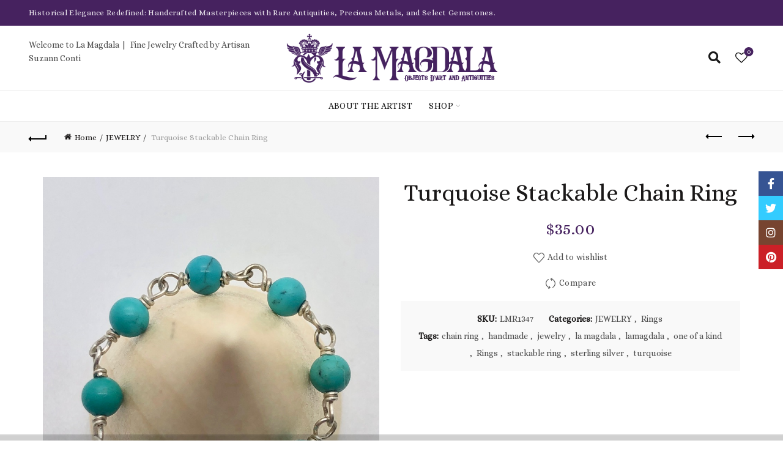

--- FILE ---
content_type: text/html; charset=UTF-8
request_url: https://lamagdala.com/product/turquoise-stackable-chain-ring/
body_size: 22747
content:
<!DOCTYPE html>
<html lang="en-US">
<head>
	<meta charset="UTF-8">
	<meta name="viewport" content="width=device-width, initial-scale=1.0, maximum-scale=1.0, user-scalable=no">
	<link rel="profile" href="http://gmpg.org/xfn/11">
	<link rel="pingback" href="https://lamagdala.com/xmlrpc.php">

	<title>Turquoise Stackable Chain Ring &#8211; La Magdala</title>
<meta name='robots' content='max-image-preview:large' />
<link rel='dns-prefetch' href='//fonts.googleapis.com' />
<link rel="alternate" type="application/rss+xml" title="La Magdala &raquo; Feed" href="https://lamagdala.com/feed/" />
<link rel="alternate" type="application/rss+xml" title="La Magdala &raquo; Comments Feed" href="https://lamagdala.com/comments/feed/" />
<link rel="alternate" type="application/rss+xml" title="La Magdala &raquo; Turquoise Stackable Chain Ring Comments Feed" href="https://lamagdala.com/product/turquoise-stackable-chain-ring/feed/" />
<style id='wp-emoji-styles-inline-css' type='text/css'>

	img.wp-smiley, img.emoji {
		display: inline !important;
		border: none !important;
		box-shadow: none !important;
		height: 1em !important;
		width: 1em !important;
		margin: 0 0.07em !important;
		vertical-align: -0.1em !important;
		background: none !important;
		padding: 0 !important;
	}
</style>
<link rel='stylesheet' id='wp-block-library-css' href='https://lamagdala.com/wp-includes/css/dist/block-library/style.min.css?ver=6.4.7' type='text/css' media='all' />
<style id='safe-svg-svg-icon-style-inline-css' type='text/css'>
.safe-svg-cover{text-align:center}.safe-svg-cover .safe-svg-inside{display:inline-block;max-width:100%}.safe-svg-cover svg{height:100%;max-height:100%;max-width:100%;width:100%}

</style>
<style id='classic-theme-styles-inline-css' type='text/css'>
/*! This file is auto-generated */
.wp-block-button__link{color:#fff;background-color:#32373c;border-radius:9999px;box-shadow:none;text-decoration:none;padding:calc(.667em + 2px) calc(1.333em + 2px);font-size:1.125em}.wp-block-file__button{background:#32373c;color:#fff;text-decoration:none}
</style>
<style id='global-styles-inline-css' type='text/css'>
body{--wp--preset--color--black: #000000;--wp--preset--color--cyan-bluish-gray: #abb8c3;--wp--preset--color--white: #ffffff;--wp--preset--color--pale-pink: #f78da7;--wp--preset--color--vivid-red: #cf2e2e;--wp--preset--color--luminous-vivid-orange: #ff6900;--wp--preset--color--luminous-vivid-amber: #fcb900;--wp--preset--color--light-green-cyan: #7bdcb5;--wp--preset--color--vivid-green-cyan: #00d084;--wp--preset--color--pale-cyan-blue: #8ed1fc;--wp--preset--color--vivid-cyan-blue: #0693e3;--wp--preset--color--vivid-purple: #9b51e0;--wp--preset--gradient--vivid-cyan-blue-to-vivid-purple: linear-gradient(135deg,rgba(6,147,227,1) 0%,rgb(155,81,224) 100%);--wp--preset--gradient--light-green-cyan-to-vivid-green-cyan: linear-gradient(135deg,rgb(122,220,180) 0%,rgb(0,208,130) 100%);--wp--preset--gradient--luminous-vivid-amber-to-luminous-vivid-orange: linear-gradient(135deg,rgba(252,185,0,1) 0%,rgba(255,105,0,1) 100%);--wp--preset--gradient--luminous-vivid-orange-to-vivid-red: linear-gradient(135deg,rgba(255,105,0,1) 0%,rgb(207,46,46) 100%);--wp--preset--gradient--very-light-gray-to-cyan-bluish-gray: linear-gradient(135deg,rgb(238,238,238) 0%,rgb(169,184,195) 100%);--wp--preset--gradient--cool-to-warm-spectrum: linear-gradient(135deg,rgb(74,234,220) 0%,rgb(151,120,209) 20%,rgb(207,42,186) 40%,rgb(238,44,130) 60%,rgb(251,105,98) 80%,rgb(254,248,76) 100%);--wp--preset--gradient--blush-light-purple: linear-gradient(135deg,rgb(255,206,236) 0%,rgb(152,150,240) 100%);--wp--preset--gradient--blush-bordeaux: linear-gradient(135deg,rgb(254,205,165) 0%,rgb(254,45,45) 50%,rgb(107,0,62) 100%);--wp--preset--gradient--luminous-dusk: linear-gradient(135deg,rgb(255,203,112) 0%,rgb(199,81,192) 50%,rgb(65,88,208) 100%);--wp--preset--gradient--pale-ocean: linear-gradient(135deg,rgb(255,245,203) 0%,rgb(182,227,212) 50%,rgb(51,167,181) 100%);--wp--preset--gradient--electric-grass: linear-gradient(135deg,rgb(202,248,128) 0%,rgb(113,206,126) 100%);--wp--preset--gradient--midnight: linear-gradient(135deg,rgb(2,3,129) 0%,rgb(40,116,252) 100%);--wp--preset--font-size--small: 13px;--wp--preset--font-size--medium: 20px;--wp--preset--font-size--large: 36px;--wp--preset--font-size--x-large: 42px;--wp--preset--font-family--inter: "Inter", sans-serif;--wp--preset--font-family--cardo: Cardo;--wp--preset--spacing--20: 0.44rem;--wp--preset--spacing--30: 0.67rem;--wp--preset--spacing--40: 1rem;--wp--preset--spacing--50: 1.5rem;--wp--preset--spacing--60: 2.25rem;--wp--preset--spacing--70: 3.38rem;--wp--preset--spacing--80: 5.06rem;--wp--preset--shadow--natural: 6px 6px 9px rgba(0, 0, 0, 0.2);--wp--preset--shadow--deep: 12px 12px 50px rgba(0, 0, 0, 0.4);--wp--preset--shadow--sharp: 6px 6px 0px rgba(0, 0, 0, 0.2);--wp--preset--shadow--outlined: 6px 6px 0px -3px rgba(255, 255, 255, 1), 6px 6px rgba(0, 0, 0, 1);--wp--preset--shadow--crisp: 6px 6px 0px rgba(0, 0, 0, 1);}:where(.is-layout-flex){gap: 0.5em;}:where(.is-layout-grid){gap: 0.5em;}body .is-layout-flow > .alignleft{float: left;margin-inline-start: 0;margin-inline-end: 2em;}body .is-layout-flow > .alignright{float: right;margin-inline-start: 2em;margin-inline-end: 0;}body .is-layout-flow > .aligncenter{margin-left: auto !important;margin-right: auto !important;}body .is-layout-constrained > .alignleft{float: left;margin-inline-start: 0;margin-inline-end: 2em;}body .is-layout-constrained > .alignright{float: right;margin-inline-start: 2em;margin-inline-end: 0;}body .is-layout-constrained > .aligncenter{margin-left: auto !important;margin-right: auto !important;}body .is-layout-constrained > :where(:not(.alignleft):not(.alignright):not(.alignfull)){max-width: var(--wp--style--global--content-size);margin-left: auto !important;margin-right: auto !important;}body .is-layout-constrained > .alignwide{max-width: var(--wp--style--global--wide-size);}body .is-layout-flex{display: flex;}body .is-layout-flex{flex-wrap: wrap;align-items: center;}body .is-layout-flex > *{margin: 0;}body .is-layout-grid{display: grid;}body .is-layout-grid > *{margin: 0;}:where(.wp-block-columns.is-layout-flex){gap: 2em;}:where(.wp-block-columns.is-layout-grid){gap: 2em;}:where(.wp-block-post-template.is-layout-flex){gap: 1.25em;}:where(.wp-block-post-template.is-layout-grid){gap: 1.25em;}.has-black-color{color: var(--wp--preset--color--black) !important;}.has-cyan-bluish-gray-color{color: var(--wp--preset--color--cyan-bluish-gray) !important;}.has-white-color{color: var(--wp--preset--color--white) !important;}.has-pale-pink-color{color: var(--wp--preset--color--pale-pink) !important;}.has-vivid-red-color{color: var(--wp--preset--color--vivid-red) !important;}.has-luminous-vivid-orange-color{color: var(--wp--preset--color--luminous-vivid-orange) !important;}.has-luminous-vivid-amber-color{color: var(--wp--preset--color--luminous-vivid-amber) !important;}.has-light-green-cyan-color{color: var(--wp--preset--color--light-green-cyan) !important;}.has-vivid-green-cyan-color{color: var(--wp--preset--color--vivid-green-cyan) !important;}.has-pale-cyan-blue-color{color: var(--wp--preset--color--pale-cyan-blue) !important;}.has-vivid-cyan-blue-color{color: var(--wp--preset--color--vivid-cyan-blue) !important;}.has-vivid-purple-color{color: var(--wp--preset--color--vivid-purple) !important;}.has-black-background-color{background-color: var(--wp--preset--color--black) !important;}.has-cyan-bluish-gray-background-color{background-color: var(--wp--preset--color--cyan-bluish-gray) !important;}.has-white-background-color{background-color: var(--wp--preset--color--white) !important;}.has-pale-pink-background-color{background-color: var(--wp--preset--color--pale-pink) !important;}.has-vivid-red-background-color{background-color: var(--wp--preset--color--vivid-red) !important;}.has-luminous-vivid-orange-background-color{background-color: var(--wp--preset--color--luminous-vivid-orange) !important;}.has-luminous-vivid-amber-background-color{background-color: var(--wp--preset--color--luminous-vivid-amber) !important;}.has-light-green-cyan-background-color{background-color: var(--wp--preset--color--light-green-cyan) !important;}.has-vivid-green-cyan-background-color{background-color: var(--wp--preset--color--vivid-green-cyan) !important;}.has-pale-cyan-blue-background-color{background-color: var(--wp--preset--color--pale-cyan-blue) !important;}.has-vivid-cyan-blue-background-color{background-color: var(--wp--preset--color--vivid-cyan-blue) !important;}.has-vivid-purple-background-color{background-color: var(--wp--preset--color--vivid-purple) !important;}.has-black-border-color{border-color: var(--wp--preset--color--black) !important;}.has-cyan-bluish-gray-border-color{border-color: var(--wp--preset--color--cyan-bluish-gray) !important;}.has-white-border-color{border-color: var(--wp--preset--color--white) !important;}.has-pale-pink-border-color{border-color: var(--wp--preset--color--pale-pink) !important;}.has-vivid-red-border-color{border-color: var(--wp--preset--color--vivid-red) !important;}.has-luminous-vivid-orange-border-color{border-color: var(--wp--preset--color--luminous-vivid-orange) !important;}.has-luminous-vivid-amber-border-color{border-color: var(--wp--preset--color--luminous-vivid-amber) !important;}.has-light-green-cyan-border-color{border-color: var(--wp--preset--color--light-green-cyan) !important;}.has-vivid-green-cyan-border-color{border-color: var(--wp--preset--color--vivid-green-cyan) !important;}.has-pale-cyan-blue-border-color{border-color: var(--wp--preset--color--pale-cyan-blue) !important;}.has-vivid-cyan-blue-border-color{border-color: var(--wp--preset--color--vivid-cyan-blue) !important;}.has-vivid-purple-border-color{border-color: var(--wp--preset--color--vivid-purple) !important;}.has-vivid-cyan-blue-to-vivid-purple-gradient-background{background: var(--wp--preset--gradient--vivid-cyan-blue-to-vivid-purple) !important;}.has-light-green-cyan-to-vivid-green-cyan-gradient-background{background: var(--wp--preset--gradient--light-green-cyan-to-vivid-green-cyan) !important;}.has-luminous-vivid-amber-to-luminous-vivid-orange-gradient-background{background: var(--wp--preset--gradient--luminous-vivid-amber-to-luminous-vivid-orange) !important;}.has-luminous-vivid-orange-to-vivid-red-gradient-background{background: var(--wp--preset--gradient--luminous-vivid-orange-to-vivid-red) !important;}.has-very-light-gray-to-cyan-bluish-gray-gradient-background{background: var(--wp--preset--gradient--very-light-gray-to-cyan-bluish-gray) !important;}.has-cool-to-warm-spectrum-gradient-background{background: var(--wp--preset--gradient--cool-to-warm-spectrum) !important;}.has-blush-light-purple-gradient-background{background: var(--wp--preset--gradient--blush-light-purple) !important;}.has-blush-bordeaux-gradient-background{background: var(--wp--preset--gradient--blush-bordeaux) !important;}.has-luminous-dusk-gradient-background{background: var(--wp--preset--gradient--luminous-dusk) !important;}.has-pale-ocean-gradient-background{background: var(--wp--preset--gradient--pale-ocean) !important;}.has-electric-grass-gradient-background{background: var(--wp--preset--gradient--electric-grass) !important;}.has-midnight-gradient-background{background: var(--wp--preset--gradient--midnight) !important;}.has-small-font-size{font-size: var(--wp--preset--font-size--small) !important;}.has-medium-font-size{font-size: var(--wp--preset--font-size--medium) !important;}.has-large-font-size{font-size: var(--wp--preset--font-size--large) !important;}.has-x-large-font-size{font-size: var(--wp--preset--font-size--x-large) !important;}
.wp-block-navigation a:where(:not(.wp-element-button)){color: inherit;}
:where(.wp-block-post-template.is-layout-flex){gap: 1.25em;}:where(.wp-block-post-template.is-layout-grid){gap: 1.25em;}
:where(.wp-block-columns.is-layout-flex){gap: 2em;}:where(.wp-block-columns.is-layout-grid){gap: 2em;}
.wp-block-pullquote{font-size: 1.5em;line-height: 1.6;}
</style>
<style id='woocommerce-inline-inline-css' type='text/css'>
.woocommerce form .form-row .required { visibility: visible; }
</style>
<link rel='stylesheet' id='jquery-colorbox-css' href='https://lamagdala.com/wp-content/plugins/yith-woocommerce-compare/assets/css/colorbox.css?ver=1.4.21' type='text/css' media='all' />
<link rel='stylesheet' id='js_composer_front-css' href='https://lamagdala.com/wp-content/plugins/js_composer/assets/css/js_composer.min.css?ver=7.1' type='text/css' media='all' />
<link rel='stylesheet' id='bootstrap-css' href='https://lamagdala.com/wp-content/themes/basel/css/bootstrap.min.css?ver=5.7.2' type='text/css' media='all' />
<link rel='stylesheet' id='basel-style-css' href='https://lamagdala.com/wp-content/themes/basel/style.min.css?ver=6.4.7' type='text/css' media='all' />
<link rel='stylesheet' id='child-style-css' href='https://lamagdala.com/wp-content/themes/basel-child/style.css?ver=6.4.7' type='text/css' media='all' />
<link rel='stylesheet' id='vc_font_awesome_5_shims-css' href='https://lamagdala.com/wp-content/plugins/js_composer/assets/lib/bower/font-awesome/css/v4-shims.min.css?ver=7.1' type='text/css' media='all' />
<link rel='stylesheet' id='vc_font_awesome_5-css' href='https://lamagdala.com/wp-content/plugins/js_composer/assets/lib/bower/font-awesome/css/all.min.css?ver=7.1' type='text/css' media='all' />
<link rel='stylesheet' id='basel-wp-gutenberg-css' href='https://lamagdala.com/wp-content/themes/basel/css/parts/wp-gutenberg.min.css?ver=5.7.2' type='text/css' media='all' />
<link rel='stylesheet' id='basel-opt-lazy-loading-css' href='https://lamagdala.com/wp-content/themes/basel/css/parts/opt-lazy-loading.min.css?ver=5.7.2' type='text/css' media='all' />
<link rel='stylesheet' id='basel-int-revolution-slider-css' href='https://lamagdala.com/wp-content/themes/basel/css/parts/int-revolution-slider.min.css?ver=5.7.2' type='text/css' media='all' />
<link rel='stylesheet' id='basel-int-mc4wp-css' href='https://lamagdala.com/wp-content/themes/basel/css/parts/int-mc4wp.min.css?ver=5.7.2' type='text/css' media='all' />
<link rel='stylesheet' id='basel-int-wpcf7-css' href='https://lamagdala.com/wp-content/themes/basel/css/parts/int-wpcf7.min.css?ver=5.7.2' type='text/css' media='all' />
<link rel='stylesheet' id='basel-int-wpbakery-base-css' href='https://lamagdala.com/wp-content/themes/basel/css/parts/int-wpbakery-base.min.css?ver=5.7.2' type='text/css' media='all' />
<link rel='stylesheet' id='basel-woo-base-css' href='https://lamagdala.com/wp-content/themes/basel/css/parts/woo-base.min.css?ver=5.7.2' type='text/css' media='all' />
<link rel='stylesheet' id='basel-woo-page-single-product-css' href='https://lamagdala.com/wp-content/themes/basel/css/parts/woo-page-single-product.min.css?ver=5.7.2' type='text/css' media='all' />
<link rel='stylesheet' id='basel-woo-single-product-alt-css' href='https://lamagdala.com/wp-content/themes/basel/css/parts/woo-single-product-alt.min.css?ver=5.7.2' type='text/css' media='all' />
<link rel='stylesheet' id='basel-header-top-bar-css' href='https://lamagdala.com/wp-content/themes/basel/css/parts/header-top-bar.min.css?ver=5.7.2' type='text/css' media='all' />
<link rel='stylesheet' id='basel-header-general-css' href='https://lamagdala.com/wp-content/themes/basel/css/parts/header-general.min.css?ver=5.7.2' type='text/css' media='all' />
<link rel='stylesheet' id='basel-page-title-css' href='https://lamagdala.com/wp-content/themes/basel/css/parts/page-title.min.css?ver=5.7.2' type='text/css' media='all' />
<link rel='stylesheet' id='basel-lib-owl-carousel-css' href='https://lamagdala.com/wp-content/themes/basel/css/parts/lib-owl-carousel.min.css?ver=5.7.2' type='text/css' media='all' />
<link rel='stylesheet' id='basel-el-social-icons-css' href='https://lamagdala.com/wp-content/themes/basel/css/parts/el-social-icons.min.css?ver=5.7.2' type='text/css' media='all' />
<link rel='stylesheet' id='basel-woo-product-loop-general-css' href='https://lamagdala.com/wp-content/themes/basel/css/parts/woo-product-loop-general.min.css?ver=5.7.2' type='text/css' media='all' />
<link rel='stylesheet' id='basel-woo-product-loop-base-css' href='https://lamagdala.com/wp-content/themes/basel/css/parts/woo-product-loop-base.min.css?ver=5.7.2' type='text/css' media='all' />
<link rel='stylesheet' id='basel-footer-general-css' href='https://lamagdala.com/wp-content/themes/basel/css/parts/footer-general.min.css?ver=5.7.2' type='text/css' media='all' />
<link rel='stylesheet' id='basel-lib-photoswipe-css' href='https://lamagdala.com/wp-content/themes/basel/css/parts/lib-photoswipe.min.css?ver=5.7.2' type='text/css' media='all' />
<link rel='stylesheet' id='basel-opt-scrolltotop-css' href='https://lamagdala.com/wp-content/themes/basel/css/parts/opt-scrolltotop.min.css?ver=5.7.2' type='text/css' media='all' />
<link rel='stylesheet' id='xts-google-fonts-css' href='//fonts.googleapis.com/css?family=Alice%3A400&#038;ver=5.7.2' type='text/css' media='all' />
<link rel='stylesheet' id='basel-dynamic-style-css' href='https://lamagdala.com/wp-content/uploads/2023/12/basel-dynamic-1702058164.css?ver=5.7.2' type='text/css' media='all' />
<script type="text/template" id="tmpl-variation-template">
	<div class="woocommerce-variation-description">{{{ data.variation.variation_description }}}</div>
	<div class="woocommerce-variation-price">{{{ data.variation.price_html }}}</div>
	<div class="woocommerce-variation-availability">{{{ data.variation.availability_html }}}</div>
</script>
<script type="text/template" id="tmpl-unavailable-variation-template">
	<p>Sorry, this product is unavailable. Please choose a different combination.</p>
</script>
<script type="text/javascript" src="https://lamagdala.com/wp-includes/js/jquery/jquery.min.js?ver=3.7.1" id="jquery-core-js"></script>
<script type="text/javascript" src="https://lamagdala.com/wp-includes/js/jquery/jquery-migrate.min.js?ver=3.4.1" id="jquery-migrate-js"></script>
<script type="text/javascript" src="https://lamagdala.com/wp-content/plugins/revslider/public/assets/js/rbtools.min.js?ver=6.6.18" async id="tp-tools-js"></script>
<script type="text/javascript" src="https://lamagdala.com/wp-content/plugins/revslider/public/assets/js/rs6.min.js?ver=6.6.18" async id="revmin-js"></script>
<script type="text/javascript" src="https://lamagdala.com/wp-content/plugins/woocommerce/assets/js/jquery-blockui/jquery.blockUI.min.js?ver=2.7.0-wc.9.1.2" id="jquery-blockui-js" data-wp-strategy="defer"></script>
<script type="text/javascript" id="wc-add-to-cart-js-extra">
/* <![CDATA[ */
var wc_add_to_cart_params = {"ajax_url":"\/wp-admin\/admin-ajax.php","wc_ajax_url":"\/?wc-ajax=%%endpoint%%","i18n_view_cart":"View cart","cart_url":"https:\/\/lamagdala.com\/cart\/","is_cart":"","cart_redirect_after_add":"no"};
/* ]]> */
</script>
<script type="text/javascript" src="https://lamagdala.com/wp-content/plugins/woocommerce/assets/js/frontend/add-to-cart.min.js?ver=9.1.2" id="wc-add-to-cart-js" data-wp-strategy="defer"></script>
<script type="text/javascript" src="https://lamagdala.com/wp-content/plugins/woocommerce/assets/js/zoom/jquery.zoom.min.js?ver=1.7.21-wc.9.1.2" id="zoom-js" defer="defer" data-wp-strategy="defer"></script>
<script type="text/javascript" id="wc-single-product-js-extra">
/* <![CDATA[ */
var wc_single_product_params = {"i18n_required_rating_text":"Please select a rating","review_rating_required":"no","flexslider":{"rtl":false,"animation":"slide","smoothHeight":true,"directionNav":false,"controlNav":"thumbnails","slideshow":false,"animationSpeed":500,"animationLoop":false,"allowOneSlide":false},"zoom_enabled":"","zoom_options":[],"photoswipe_enabled":"","photoswipe_options":{"shareEl":false,"closeOnScroll":false,"history":false,"hideAnimationDuration":0,"showAnimationDuration":0},"flexslider_enabled":""};
/* ]]> */
</script>
<script type="text/javascript" src="https://lamagdala.com/wp-content/plugins/woocommerce/assets/js/frontend/single-product.min.js?ver=9.1.2" id="wc-single-product-js" defer="defer" data-wp-strategy="defer"></script>
<script type="text/javascript" src="https://lamagdala.com/wp-content/plugins/woocommerce/assets/js/js-cookie/js.cookie.min.js?ver=2.1.4-wc.9.1.2" id="js-cookie-js" data-wp-strategy="defer"></script>
<script type="text/javascript" id="woocommerce-js-extra">
/* <![CDATA[ */
var woocommerce_params = {"ajax_url":"\/wp-admin\/admin-ajax.php","wc_ajax_url":"\/?wc-ajax=%%endpoint%%"};
/* ]]> */
</script>
<script type="text/javascript" src="https://lamagdala.com/wp-content/plugins/woocommerce/assets/js/frontend/woocommerce.min.js?ver=9.1.2" id="woocommerce-js" defer="defer" data-wp-strategy="defer"></script>
<script type="text/javascript" src="https://lamagdala.com/wp-content/plugins/js_composer/assets/js/vendors/woocommerce-add-to-cart.js?ver=7.1" id="vc_woocommerce-add-to-cart-js-js"></script>
<!--[if lt IE 9]>
<script type="text/javascript" src="https://lamagdala.com/wp-content/themes/basel/js/html5.min.js?ver=5.7.2" id="basel_html5shiv-js"></script>
<![endif]-->
<script type="text/javascript" src="https://lamagdala.com/wp-includes/js/underscore.min.js?ver=1.13.4" id="underscore-js"></script>
<script type="text/javascript" id="wp-util-js-extra">
/* <![CDATA[ */
var _wpUtilSettings = {"ajax":{"url":"\/wp-admin\/admin-ajax.php"}};
/* ]]> */
</script>
<script type="text/javascript" src="https://lamagdala.com/wp-includes/js/wp-util.min.js?ver=6.4.7" id="wp-util-js"></script>
<script type="text/javascript" id="wc-add-to-cart-variation-js-extra">
/* <![CDATA[ */
var wc_add_to_cart_variation_params = {"wc_ajax_url":"\/?wc-ajax=%%endpoint%%","i18n_no_matching_variations_text":"Sorry, no products matched your selection. Please choose a different combination.","i18n_make_a_selection_text":"Please select some product options before adding this product to your cart.","i18n_unavailable_text":"Sorry, this product is unavailable. Please choose a different combination."};
/* ]]> */
</script>
<script type="text/javascript" src="https://lamagdala.com/wp-content/plugins/woocommerce/assets/js/frontend/add-to-cart-variation.min.js?ver=9.1.2" id="wc-add-to-cart-variation-js" defer="defer" data-wp-strategy="defer"></script>
<script></script><link rel="https://api.w.org/" href="https://lamagdala.com/wp-json/" /><link rel="alternate" type="application/json" href="https://lamagdala.com/wp-json/wp/v2/product/532" /><link rel="EditURI" type="application/rsd+xml" title="RSD" href="https://lamagdala.com/xmlrpc.php?rsd" />
<meta name="generator" content="WordPress 6.4.7" />
<meta name="generator" content="WooCommerce 9.1.2" />
<link rel="canonical" href="https://lamagdala.com/product/turquoise-stackable-chain-ring/" />
<link rel='shortlink' href='https://lamagdala.com/?p=532' />
<link rel="alternate" type="application/json+oembed" href="https://lamagdala.com/wp-json/oembed/1.0/embed?url=https%3A%2F%2Flamagdala.com%2Fproduct%2Fturquoise-stackable-chain-ring%2F" />
<link rel="alternate" type="text/xml+oembed" href="https://lamagdala.com/wp-json/oembed/1.0/embed?url=https%3A%2F%2Flamagdala.com%2Fproduct%2Fturquoise-stackable-chain-ring%2F&#038;format=xml" />
<meta name="theme-color" content="">		
		
		
				        <style> 
            	
			/* Shop popup */
			
			.basel-promo-popup {
			   max-width: 900px;
			}
	
            .site-logo {
                width: 35%;
            }    

            .site-logo img {
                max-width: 350px;
                max-height: 105px;
            }    

                            .widgetarea-head {
                    width: 32.5%;
                }  

                .right-column {
                    width: 32.5%;
                }  

                .sticky-header .right-column {
                    width: 100px;
                }  

            
                            .basel-woocommerce-layered-nav .basel-scroll-content {
                    max-height: 280px;
                }
            
			/* header Banner */
			body .header-banner {
				height: 40px;
			}
	
			body.header-banner-display .website-wrapper {
				margin-top:40px;
			}	

            /* Topbar height configs */

			.topbar-menu ul > li {
				line-height: 42px;
			}
			
			.topbar-wrapp,
			.topbar-content:before {
				height: 42px;
			}
			
			.sticky-header-prepared.basel-top-bar-on .header-shop, 
			.sticky-header-prepared.basel-top-bar-on .header-split,
			.enable-sticky-header.basel-header-overlap.basel-top-bar-on .main-header {
				top: 42px;
			}

            /* Header height configs */

            /* Limit logo image height for according to header height */
            .site-logo img {
                max-height: 105px;
            } 

            /* And for sticky header logo also */
            .act-scroll .site-logo img,
            .header-clone .site-logo img {
                max-height: 75px;
            }   

            /* Set sticky headers height for cloned headers based on menu links line height */
            .header-clone .main-nav .menu > li > a {
                height: 75px;
                line-height: 75px;
            } 

            /* Height for switch logos */

            .sticky-header-real:not(.global-header-menu-top) .switch-logo-enable .basel-logo {
                height: 105px;
            }

            .sticky-header-real:not(.global-header-menu-top) .act-scroll .switch-logo-enable .basel-logo {
                height: 75px;
            }

            .sticky-header-real:not(.global-header-menu-top) .act-scroll .switch-logo-enable {
                transform: translateY(-75px);
            }

                            /* Header height for layouts that don't have line height for menu links */
                .wrapp-header {
                    min-height: 105px;
                } 
            
            
            
            
            /* Page headings settings for heading overlap. Calculate on the header height base */

            .basel-header-overlap .title-size-default,
            .basel-header-overlap .title-size-small,
            .basel-header-overlap .title-shop.without-title.title-size-default,
            .basel-header-overlap .title-shop.without-title.title-size-small {
                padding-top: 145px;
            }


            .basel-header-overlap .title-shop.without-title.title-size-large,
            .basel-header-overlap .title-size-large {
                padding-top: 225px;
            }

            @media (max-width: 991px) {

				/* header Banner */
				body .header-banner {
					height: 40px;
				}
	
				body.header-banner-display .website-wrapper {
					margin-top:40px;
				}

	            /* Topbar height configs */
				.topbar-menu ul > li {
					line-height: 38px;
				}
				
				.topbar-wrapp,
				.topbar-content:before {
					height: 38px;
				}
				
				.sticky-header-prepared.basel-top-bar-on .header-shop, 
				.sticky-header-prepared.basel-top-bar-on .header-split,
				.enable-sticky-header.basel-header-overlap.basel-top-bar-on .main-header {
					top: 38px;
				}

                /* Set header height for mobile devices */
                .main-header .wrapp-header {
                    min-height: 60px;
                } 

                /* Limit logo image height for mobile according to mobile header height */
                .site-logo img {
                    max-height: 60px;
                }   

                /* Limit logo on sticky header. Both header real and header cloned */
                .act-scroll .site-logo img,
                .header-clone .site-logo img {
                    max-height: 60px;
                }

                /* Height for switch logos */

                .main-header .switch-logo-enable .basel-logo {
                    height: 60px;
                }

                .sticky-header-real:not(.global-header-menu-top) .act-scroll .switch-logo-enable .basel-logo {
                    height: 60px;
                }

                .sticky-header-real:not(.global-header-menu-top) .act-scroll .switch-logo-enable {
                    transform: translateY(-60px);
                }

                /* Page headings settings for heading overlap. Calculate on the MOBILE header height base */
                .basel-header-overlap .title-size-default,
                .basel-header-overlap .title-size-small,
                .basel-header-overlap .title-shop.without-title.title-size-default,
                .basel-header-overlap .title-shop.without-title.title-size-small {
                    padding-top: 80px;
                }

                .basel-header-overlap .title-shop.without-title.title-size-large,
                .basel-header-overlap .title-size-large {
                    padding-top: 120px;
                }
 
            }

                 
                    </style>
        
        
			<noscript><style>.woocommerce-product-gallery{ opacity: 1 !important; }</style></noscript>
	<meta name="generator" content="Powered by WPBakery Page Builder - drag and drop page builder for WordPress."/>
<meta name="generator" content="Powered by Slider Revolution 6.6.18 - responsive, Mobile-Friendly Slider Plugin for WordPress with comfortable drag and drop interface." />
<style id='wp-fonts-local' type='text/css'>
@font-face{font-family:Inter;font-style:normal;font-weight:300 900;font-display:fallback;src:url('https://lamagdala.com/wp-content/plugins/woocommerce/assets/fonts/Inter-VariableFont_slnt,wght.woff2') format('woff2');font-stretch:normal;}
@font-face{font-family:Cardo;font-style:normal;font-weight:400;font-display:fallback;src:url('https://lamagdala.com/wp-content/plugins/woocommerce/assets/fonts/cardo_normal_400.woff2') format('woff2');}
</style>
<link rel="icon" href="https://lamagdala.com/wp-content/uploads/2014/09/cropped-title_logo-32x32.jpg" sizes="32x32" />
<link rel="icon" href="https://lamagdala.com/wp-content/uploads/2014/09/cropped-title_logo-192x192.jpg" sizes="192x192" />
<link rel="apple-touch-icon" href="https://lamagdala.com/wp-content/uploads/2014/09/cropped-title_logo-180x180.jpg" />
<meta name="msapplication-TileImage" content="https://lamagdala.com/wp-content/uploads/2014/09/cropped-title_logo-270x270.jpg" />
<script>function setREVStartSize(e){
			//window.requestAnimationFrame(function() {
				window.RSIW = window.RSIW===undefined ? window.innerWidth : window.RSIW;
				window.RSIH = window.RSIH===undefined ? window.innerHeight : window.RSIH;
				try {
					var pw = document.getElementById(e.c).parentNode.offsetWidth,
						newh;
					pw = pw===0 || isNaN(pw) || (e.l=="fullwidth" || e.layout=="fullwidth") ? window.RSIW : pw;
					e.tabw = e.tabw===undefined ? 0 : parseInt(e.tabw);
					e.thumbw = e.thumbw===undefined ? 0 : parseInt(e.thumbw);
					e.tabh = e.tabh===undefined ? 0 : parseInt(e.tabh);
					e.thumbh = e.thumbh===undefined ? 0 : parseInt(e.thumbh);
					e.tabhide = e.tabhide===undefined ? 0 : parseInt(e.tabhide);
					e.thumbhide = e.thumbhide===undefined ? 0 : parseInt(e.thumbhide);
					e.mh = e.mh===undefined || e.mh=="" || e.mh==="auto" ? 0 : parseInt(e.mh,0);
					if(e.layout==="fullscreen" || e.l==="fullscreen")
						newh = Math.max(e.mh,window.RSIH);
					else{
						e.gw = Array.isArray(e.gw) ? e.gw : [e.gw];
						for (var i in e.rl) if (e.gw[i]===undefined || e.gw[i]===0) e.gw[i] = e.gw[i-1];
						e.gh = e.el===undefined || e.el==="" || (Array.isArray(e.el) && e.el.length==0)? e.gh : e.el;
						e.gh = Array.isArray(e.gh) ? e.gh : [e.gh];
						for (var i in e.rl) if (e.gh[i]===undefined || e.gh[i]===0) e.gh[i] = e.gh[i-1];
											
						var nl = new Array(e.rl.length),
							ix = 0,
							sl;
						e.tabw = e.tabhide>=pw ? 0 : e.tabw;
						e.thumbw = e.thumbhide>=pw ? 0 : e.thumbw;
						e.tabh = e.tabhide>=pw ? 0 : e.tabh;
						e.thumbh = e.thumbhide>=pw ? 0 : e.thumbh;
						for (var i in e.rl) nl[i] = e.rl[i]<window.RSIW ? 0 : e.rl[i];
						sl = nl[0];
						for (var i in nl) if (sl>nl[i] && nl[i]>0) { sl = nl[i]; ix=i;}
						var m = pw>(e.gw[ix]+e.tabw+e.thumbw) ? 1 : (pw-(e.tabw+e.thumbw)) / (e.gw[ix]);
						newh =  (e.gh[ix] * m) + (e.tabh + e.thumbh);
					}
					var el = document.getElementById(e.c);
					if (el!==null && el) el.style.height = newh+"px";
					el = document.getElementById(e.c+"_wrapper");
					if (el!==null && el) {
						el.style.height = newh+"px";
						el.style.display = "block";
					}
				} catch(e){
					console.log("Failure at Presize of Slider:" + e)
				}
			//});
		  };</script>
<noscript><style> .wpb_animate_when_almost_visible { opacity: 1; }</style></noscript></head>

<body class="product-template-default single single-product postid-532 theme-basel woocommerce woocommerce-page woocommerce-no-js wrapper-full-width global-cart-design-disable global-search-full-screen global-header-logo-center mobile-nav-from-left basel-product-design-alt basel-light catalog-mode-on categories-accordion-on global-wishlist-enable basel-top-bar-on basel-ajax-shop-on basel-ajax-search-off disable-sticky-header header-full-width offcanvas-sidebar-mobile offcanvas-sidebar-tablet wpb-js-composer js-comp-ver-7.1 vc_responsive">
						<div class="mobile-nav">
								<div class="menu-top-container"><ul id="menu-top" class="site-mobile-menu"><li id="menu-item-280" class="menu-item menu-item-type-post_type menu-item-object-page menu-item-280 menu-item-design-default item-event-hover"><a href="https://lamagdala.com/about-me/">About The Artist</a></li>
<li id="menu-item-282" class="menu-item menu-item-type-post_type menu-item-object-page menu-item-has-children current_page_parent menu-item-282 menu-item-design-default item-event-hover"><a href="https://lamagdala.com/shop/">Shop</a>
<div class="sub-menu-dropdown color-scheme-dark">

<div class="container">

<ul class="sub-menu color-scheme-dark">
	<li id="menu-item-1271" class="menu-item menu-item-type-taxonomy menu-item-object-product_cat menu-item-1271 menu-item-design-default item-event-hover"><a href="https://lamagdala.com/product-category/bracelets/">Bracelets</a></li>
	<li id="menu-item-1270" class="menu-item menu-item-type-taxonomy menu-item-object-product_cat menu-item-1270 menu-item-design-default item-event-hover"><a href="https://lamagdala.com/product-category/earrings/">Earrings</a></li>
	<li id="menu-item-1268" class="menu-item menu-item-type-taxonomy menu-item-object-product_cat menu-item-1268 menu-item-design-default item-event-hover"><a href="https://lamagdala.com/product-category/necklaces/">Necklaces</a></li>
	<li id="menu-item-1269" class="menu-item menu-item-type-taxonomy menu-item-object-product_cat current-product-ancestor current-menu-parent current-product-parent menu-item-1269 menu-item-design-default item-event-hover"><a href="https://lamagdala.com/product-category/rings/">Rings</a></li>
</ul>
</div>
</div>
</li>
</ul></div>			<div class="header-links my-account-with-text">
				<ul>
												<li class="wishlist"><a href="https://lamagdala.com/product/turquoise-stackable-chain-ring/">Wishlist</a></li>
									</ul>		
			</div>
					</div><!--END MOBILE-NAV-->
		<div class="website-wrapper">
					<div class="topbar-wrapp color-scheme-light">
			<div class="container">
				<div class="topbar-content">
					<div class="top-bar-left">
						
													Historical Elegance Redefined: Handcrafted Masterpieces with Rare Antiquities, Precious Metals, and Select Gemstones.												
						
					</div>
					<div class="top-bar-right">
						<div class="topbar-menu">
													</div>
					</div>
				</div>
			</div>
		</div> <!--END TOP HEADER-->
	
	
	<!-- HEADER -->
	<header class="main-header header-has-no-bg header-logo-center icons-design-fontawesome color-scheme-dark">

		<div class="container">
<div class="wrapp-header">
			<div class="widgetarea-head">
				<div id="text-4" class="header-widget widget_text">			<div class="textwidget"><p>Welcome to La Magdala |  Fine Jewelry Crafted by Artisan Suzann Conti</p>
</div>
		</div>			</div>
					<div class="site-logo">
				<div class="basel-logo-wrap">
					<a href="https://lamagdala.com/" class="basel-logo basel-main-logo" rel="home">
						<img src="https://lamagdala.com/wp-content/uploads/2014/09/LM_logo.png" alt="La Magdala" />					</a>
									</div>
			</div>
		<div class="right-column">
			<div class="search-button basel-search-full-screen">
				<a href="#" rel="nofollow" aria-label="Search">
					<i class="fa fa-search"></i>
				</a>
				<div class="basel-search-wrapper">
					<div class="basel-search-inner">
						<span class="basel-close-search">close</span>
									<form role="search" method="get" id="searchform" class="searchform " action="https://lamagdala.com/" >
				<div>
					<label class="screen-reader-text">Search for:</label>
					<input type="text" class="search-field" placeholder="Search for products" value="" name="s" id="s" />
					<input type="hidden" name="post_type" id="post_type" value="product">
										<button type="submit" id="searchsubmit" class="" value="Search">Search</button>
				</div>
			</form>
			<div class="search-results-wrapper"><div class="basel-scroll"><div class="basel-search-results basel-scroll-content"></div></div></div>
							</div>
				</div>
			</div>
					<div class="wishlist-info-widget">
				<a href="https://lamagdala.com/product/turquoise-stackable-chain-ring/">
					Wishlist 
											<span class="wishlist-count icon-count">0</span>
									</a>
			</div>
					<div class="mobile-nav-icon">
				<span class="basel-burger"></span>
			</div><!--END MOBILE-NAV-ICON-->
		</div>
</div>
</div>
<div class="navigation-wrap">
<div class="container">
			<div class="main-nav site-navigation basel-navigation menu-center" role="navigation">
				<div class="menu-top-container"><ul id="menu-top-1" class="menu"><li class="menu-item menu-item-type-post_type menu-item-object-page menu-item-280 menu-item-design-default item-event-hover"><a href="https://lamagdala.com/about-me/">About The Artist</a></li>
<li class="menu-item menu-item-type-post_type menu-item-object-page menu-item-has-children current_page_parent menu-item-282 menu-item-design-default item-event-hover"><a href="https://lamagdala.com/shop/">Shop</a>
<div class="sub-menu-dropdown color-scheme-dark">

<div class="container">

<ul class="sub-menu color-scheme-dark">
	<li class="menu-item menu-item-type-taxonomy menu-item-object-product_cat menu-item-1271 menu-item-design-default item-event-hover"><a href="https://lamagdala.com/product-category/bracelets/">Bracelets</a></li>
	<li class="menu-item menu-item-type-taxonomy menu-item-object-product_cat menu-item-1270 menu-item-design-default item-event-hover"><a href="https://lamagdala.com/product-category/earrings/">Earrings</a></li>
	<li class="menu-item menu-item-type-taxonomy menu-item-object-product_cat menu-item-1268 menu-item-design-default item-event-hover"><a href="https://lamagdala.com/product-category/necklaces/">Necklaces</a></li>
	<li class="menu-item menu-item-type-taxonomy menu-item-object-product_cat current-product-ancestor current-menu-parent current-product-parent menu-item-1269 menu-item-design-default item-event-hover"><a href="https://lamagdala.com/product-category/rings/">Rings</a></li>
</ul>
</div>
</div>
</li>
</ul></div>			</div><!--END MAIN-NAV-->
		</div>
</div>

	</header><!--END MAIN HEADER-->

	<div class="clear"></div>
	
						<div class="main-page-wrapper">
		
						
			
		<!-- MAIN CONTENT AREA -->
				<div class="container-fluid">
			<div class="row">
		
	<div class="site-content shop-content-area col-sm-12 content-with-products description-area-before" role="main">
		
			
<div class="single-breadcrumbs-wrapper">
	<div class="container">
					<a href="javascript:baselThemeModule.backHistory()" class="basel-back-btn basel-tooltip"><span>Back</span></a>
		<nav class="woocommerce-breadcrumb" aria-label="Breadcrumb"><a href="https://lamagdala.com">Home</a><a href="https://lamagdala.com/product-category/jewelry/">JEWELRY</a><span class="breadcrumb-last"> Turquoise Stackable Chain Ring</span></nav>								<div class="basel-products-nav">
								<div class="product-btn product-prev">
					<a href="https://lamagdala.com/product/hematite-stackable-chain-ring/">Previous product<span></span></a>
					<div class="wrapper-short">
						<div class="product-short">
							<a href="https://lamagdala.com/product/hematite-stackable-chain-ring/" class="product-thumb">
								<img width="150" height="150" src="[data-uri]" class="attachment-woocommerce_thumbnail size-woocommerce_thumbnail basel-lazy-load basel-lazy-fade" alt="" decoding="async" loading="lazy" srcset="" sizes="(max-width: 150px) 100vw, 150px" data-basel-src="https://lamagdala.com/wp-content/uploads/2018/11/IMG_4535-150x150.jpg" data-srcset="https://lamagdala.com/wp-content/uploads/2018/11/IMG_4535-150x150.jpg 150w, https://lamagdala.com/wp-content/uploads/2018/11/IMG_4535-100x100.jpg 100w, https://lamagdala.com/wp-content/uploads/2018/11/IMG_4535-300x300.jpg 300w, https://lamagdala.com/wp-content/uploads/2018/11/IMG_4535-45x45.jpg 45w" />							</a>
							<a href="https://lamagdala.com/product/hematite-stackable-chain-ring/" class="product-title">
								Hematite Stackable Chain Ring							</a>
							<span class="price">
								<span class="woocommerce-Price-amount amount"><span class="woocommerce-Price-currencySymbol">&#036;</span>25.00</span>							</span>
						</div>
					</div>
				</div>
				
								<div class="product-btn product-next">
					<a href="https://lamagdala.com/product/mystic-black-spinel-stackable-chain-ring/">Next product<span></span></a>
					<div class="wrapper-short">
						<div class="product-short">
							<a href="https://lamagdala.com/product/mystic-black-spinel-stackable-chain-ring/" class="product-thumb">
								<img width="150" height="150" src="[data-uri]" class="attachment-woocommerce_thumbnail size-woocommerce_thumbnail basel-lazy-load basel-lazy-fade" alt="" decoding="async" loading="lazy" srcset="" sizes="(max-width: 150px) 100vw, 150px" data-basel-src="https://lamagdala.com/wp-content/uploads/2018/11/IMG_4660-150x150.jpg" data-srcset="https://lamagdala.com/wp-content/uploads/2018/11/IMG_4660-150x150.jpg 150w, https://lamagdala.com/wp-content/uploads/2018/11/IMG_4660-100x100.jpg 100w, https://lamagdala.com/wp-content/uploads/2018/11/IMG_4660-300x300.jpg 300w, https://lamagdala.com/wp-content/uploads/2018/11/IMG_4660-45x45.jpg 45w" />							</a>
							<a href="https://lamagdala.com/product/mystic-black-spinel-stackable-chain-ring/" class="product-title">
								Mystic Black Spinel Stackable Chain Ring							</a>
							<span class="price">
								<span class="woocommerce-Price-amount amount"><span class="woocommerce-Price-currencySymbol">&#036;</span>40.00</span>							</span>
						</div>
					</div>
				</div>
							</div>
					</div>
</div>

<div class="container">
	<div class="woocommerce-notices-wrapper"></div></div>
<div id="product-532" class="single-product-page single-product-content product-design-alt product-with-attachments product type-product post-532 status-publish first instock product_cat-jewelry product_cat-rings product_tag-chain-ring product_tag-handmade product_tag-jewelry product_tag-la-magdala product_tag-lamagdala product_tag-one-of-a-kind product_tag-rings product_tag-stackable-ring product_tag-sterling-silver product_tag-turquoise has-post-thumbnail taxable shipping-taxable purchasable product-type-simple">

	<div class="container">

		<div class="row">
			<div class="product-image-summary col-sm-12">
				<div class="row">
					<div class="col-sm-6 product-images">
						<div class="woocommerce-product-gallery woocommerce-product-gallery--with-images woocommerce-product-gallery--columns-4 images images row thumbs-position-bottom image-action-zoom" style="opacity: 0; transition: opacity .25s ease-in-out;">
	<div class="col-sm-12">
		<figure class="woocommerce-product-gallery__wrapper owl-carousel">
			<figure data-thumb="https://lamagdala.com/wp-content/uploads/2018/11/IMG_9108-150x150.jpg" class="woocommerce-product-gallery__image"><a href="https://lamagdala.com/wp-content/uploads/2018/11/IMG_9108.jpg"><img width="300" height="400" src="[data-uri]" class="wp-post-image basel-lazy-load basel-lazy-fade wp-post-image" alt="" title="IMG_9108" data-caption="" data-src="https://lamagdala.com/wp-content/uploads/2018/11/IMG_9108.jpg" data-large_image="https://lamagdala.com/wp-content/uploads/2018/11/IMG_9108.jpg" data-large_image_width="960" data-large_image_height="1280" decoding="async" loading="lazy" srcset="" sizes="(max-width: 300px) 100vw, 300px" data-basel-src="https://lamagdala.com/wp-content/uploads/2018/11/IMG_9108-300x400.jpg" data-srcset="https://lamagdala.com/wp-content/uploads/2018/11/IMG_9108-300x400.jpg 300w, https://lamagdala.com/wp-content/uploads/2018/11/IMG_9108-225x300.jpg 225w, https://lamagdala.com/wp-content/uploads/2018/11/IMG_9108-768x1024.jpg 768w, https://lamagdala.com/wp-content/uploads/2018/11/IMG_9108.jpg 960w" /></a></figure><figure data-thumb="https://lamagdala.com/wp-content/uploads/2018/11/IMG_4609-150x150.jpg" class="woocommerce-product-gallery__image"><a href="https://lamagdala.com/wp-content/uploads/2018/11/IMG_4609.jpg"><img width="300" height="400" src="[data-uri]" class=" basel-lazy-load basel-lazy-fade" alt="" title="IMG_4609" data-caption="" data-src="https://lamagdala.com/wp-content/uploads/2018/11/IMG_4609.jpg" data-large_image="https://lamagdala.com/wp-content/uploads/2018/11/IMG_4609.jpg" data-large_image_width="960" data-large_image_height="1280" decoding="async" loading="lazy" srcset="" sizes="(max-width: 300px) 100vw, 300px" data-basel-src="https://lamagdala.com/wp-content/uploads/2018/11/IMG_4609-300x400.jpg" data-srcset="https://lamagdala.com/wp-content/uploads/2018/11/IMG_4609-300x400.jpg 300w, https://lamagdala.com/wp-content/uploads/2018/11/IMG_4609-225x300.jpg 225w, https://lamagdala.com/wp-content/uploads/2018/11/IMG_4609-768x1024.jpg 768w, https://lamagdala.com/wp-content/uploads/2018/11/IMG_4609.jpg 960w" /></a></figure><figure data-thumb="https://lamagdala.com/wp-content/uploads/2018/11/IMG_4615-150x150.jpg" class="woocommerce-product-gallery__image"><a href="https://lamagdala.com/wp-content/uploads/2018/11/IMG_4615.jpg"><img width="300" height="225" src="[data-uri]" class=" basel-lazy-load basel-lazy-fade" alt="" title="IMG_4615" data-caption="" data-src="https://lamagdala.com/wp-content/uploads/2018/11/IMG_4615.jpg" data-large_image="https://lamagdala.com/wp-content/uploads/2018/11/IMG_4615.jpg" data-large_image_width="1280" data-large_image_height="960" decoding="async" loading="lazy" srcset="" sizes="(max-width: 300px) 100vw, 300px" data-basel-src="https://lamagdala.com/wp-content/uploads/2018/11/IMG_4615-300x225.jpg" data-srcset="https://lamagdala.com/wp-content/uploads/2018/11/IMG_4615-300x225.jpg 300w, https://lamagdala.com/wp-content/uploads/2018/11/IMG_4615-768x576.jpg 768w, https://lamagdala.com/wp-content/uploads/2018/11/IMG_4615-1024x768.jpg 1024w, https://lamagdala.com/wp-content/uploads/2018/11/IMG_4615.jpg 1280w" /></a></figure><figure data-thumb="https://lamagdala.com/wp-content/uploads/2018/11/IMG_4620-150x150.jpg" class="woocommerce-product-gallery__image"><a href="https://lamagdala.com/wp-content/uploads/2018/11/IMG_4620.jpg"><img width="300" height="211" src="[data-uri]" class=" basel-lazy-load basel-lazy-fade" alt="" title="IMG_4620" data-caption="" data-src="https://lamagdala.com/wp-content/uploads/2018/11/IMG_4620.jpg" data-large_image="https://lamagdala.com/wp-content/uploads/2018/11/IMG_4620.jpg" data-large_image_width="1280" data-large_image_height="900" decoding="async" loading="lazy" srcset="" sizes="(max-width: 300px) 100vw, 300px" data-basel-src="https://lamagdala.com/wp-content/uploads/2018/11/IMG_4620-300x211.jpg" data-srcset="https://lamagdala.com/wp-content/uploads/2018/11/IMG_4620-300x211.jpg 300w, https://lamagdala.com/wp-content/uploads/2018/11/IMG_4620-768x540.jpg 768w, https://lamagdala.com/wp-content/uploads/2018/11/IMG_4620-1024x720.jpg 1024w, https://lamagdala.com/wp-content/uploads/2018/11/IMG_4620-220x154.jpg 220w, https://lamagdala.com/wp-content/uploads/2018/11/IMG_4620.jpg 1280w" /></a></figure><figure data-thumb="https://lamagdala.com/wp-content/uploads/2018/11/IMG_4627-150x150.jpg" class="woocommerce-product-gallery__image"><a href="https://lamagdala.com/wp-content/uploads/2018/11/IMG_4627.jpg"><img width="300" height="284" src="[data-uri]" class=" basel-lazy-load basel-lazy-fade" alt="" title="IMG_4627" data-caption="" data-src="https://lamagdala.com/wp-content/uploads/2018/11/IMG_4627.jpg" data-large_image="https://lamagdala.com/wp-content/uploads/2018/11/IMG_4627.jpg" data-large_image_width="1280" data-large_image_height="1210" decoding="async" loading="lazy" srcset="" sizes="(max-width: 300px) 100vw, 300px" data-basel-src="https://lamagdala.com/wp-content/uploads/2018/11/IMG_4627-300x284.jpg" data-srcset="https://lamagdala.com/wp-content/uploads/2018/11/IMG_4627-300x284.jpg 300w, https://lamagdala.com/wp-content/uploads/2018/11/IMG_4627-768x726.jpg 768w, https://lamagdala.com/wp-content/uploads/2018/11/IMG_4627-1024x968.jpg 1024w, https://lamagdala.com/wp-content/uploads/2018/11/IMG_4627.jpg 1280w" /></a></figure><figure data-thumb="https://lamagdala.com/wp-content/uploads/2018/11/IMG_9089-150x150.jpg" class="woocommerce-product-gallery__image"><a href="https://lamagdala.com/wp-content/uploads/2018/11/IMG_9089.jpg"><img width="300" height="400" src="[data-uri]" class=" basel-lazy-load basel-lazy-fade" alt="" title="IMG_9089" data-caption="" data-src="https://lamagdala.com/wp-content/uploads/2018/11/IMG_9089.jpg" data-large_image="https://lamagdala.com/wp-content/uploads/2018/11/IMG_9089.jpg" data-large_image_width="960" data-large_image_height="1280" decoding="async" loading="lazy" srcset="" sizes="(max-width: 300px) 100vw, 300px" data-basel-src="https://lamagdala.com/wp-content/uploads/2018/11/IMG_9089-300x400.jpg" data-srcset="https://lamagdala.com/wp-content/uploads/2018/11/IMG_9089-300x400.jpg 300w, https://lamagdala.com/wp-content/uploads/2018/11/IMG_9089-225x300.jpg 225w, https://lamagdala.com/wp-content/uploads/2018/11/IMG_9089-768x1024.jpg 768w, https://lamagdala.com/wp-content/uploads/2018/11/IMG_9089.jpg 960w" /></a></figure><figure data-thumb="https://lamagdala.com/wp-content/uploads/2018/11/IMG_9112-150x150.jpg" class="woocommerce-product-gallery__image"><a href="https://lamagdala.com/wp-content/uploads/2018/11/IMG_9112.jpg"><img width="300" height="225" src="[data-uri]" class=" basel-lazy-load basel-lazy-fade" alt="" title="IMG_9112" data-caption="" data-src="https://lamagdala.com/wp-content/uploads/2018/11/IMG_9112.jpg" data-large_image="https://lamagdala.com/wp-content/uploads/2018/11/IMG_9112.jpg" data-large_image_width="1280" data-large_image_height="960" decoding="async" loading="lazy" srcset="" sizes="(max-width: 300px) 100vw, 300px" data-basel-src="https://lamagdala.com/wp-content/uploads/2018/11/IMG_9112-300x225.jpg" data-srcset="https://lamagdala.com/wp-content/uploads/2018/11/IMG_9112-300x225.jpg 300w, https://lamagdala.com/wp-content/uploads/2018/11/IMG_9112-768x576.jpg 768w, https://lamagdala.com/wp-content/uploads/2018/11/IMG_9112-1024x768.jpg 1024w, https://lamagdala.com/wp-content/uploads/2018/11/IMG_9112.jpg 1280w" /></a></figure><figure data-thumb="https://lamagdala.com/wp-content/uploads/2018/11/IMG_9128-150x150.jpg" class="woocommerce-product-gallery__image"><a href="https://lamagdala.com/wp-content/uploads/2018/11/IMG_9128.jpg"><img width="300" height="400" src="[data-uri]" class=" basel-lazy-load basel-lazy-fade" alt="" title="IMG_9128" data-caption="" data-src="https://lamagdala.com/wp-content/uploads/2018/11/IMG_9128.jpg" data-large_image="https://lamagdala.com/wp-content/uploads/2018/11/IMG_9128.jpg" data-large_image_width="960" data-large_image_height="1280" decoding="async" loading="lazy" srcset="" sizes="(max-width: 300px) 100vw, 300px" data-basel-src="https://lamagdala.com/wp-content/uploads/2018/11/IMG_9128-300x400.jpg" data-srcset="https://lamagdala.com/wp-content/uploads/2018/11/IMG_9128-300x400.jpg 300w, https://lamagdala.com/wp-content/uploads/2018/11/IMG_9128-225x300.jpg 225w, https://lamagdala.com/wp-content/uploads/2018/11/IMG_9128-768x1024.jpg 768w, https://lamagdala.com/wp-content/uploads/2018/11/IMG_9128.jpg 960w" /></a></figure>		</figure>
			</div>

			<div class="col-sm-12"><div class="thumbnails"></div></div>
	</div>
					</div>
					<div class="col-sm-6 summary entry-summary">
						<div class="summary-inner ">
							<div class="basel-scroll-content">
								
<h1 class="product_title entry-title">Turquoise Stackable Chain Ring</h1><p class="price"><span class="woocommerce-Price-amount amount"><bdi><span class="woocommerce-Price-currencySymbol">&#36;</span>35.00</bdi></span></p>
			<div class="wishlist-btn-wrapper">
				<a class="basel-wishlist-btn button" rel="nofollow" href="https://lamagdala.com/product/turquoise-stackable-chain-ring/" data-key="85cebc22a8" data-product-id="532" data-added-text="Browse Wishlist">Add to wishlist</a>
			</div>
		<div class="compare-btn-wrapper"><a class="basel-compare-btn button" rel="nofollow" href="https://lamagdala.com/product/turquoise-stackable-chain-ring/" data-added-text="Compare products" data-id="532">Compare</a><a href="https://lamagdala.com?action=yith-woocompare-add-product&id=532" class="compare button" data-product_id="532" rel="nofollow">Compare</a></div><div class="product_meta">

	
			
		<span class="sku_wrapper">SKU: <span class="sku">LMR1347</span></span>

	
	<span class="posted_in">Categories: <a href="https://lamagdala.com/product-category/jewelry/" rel="tag">JEWELRY</a><span class="meta-sep">,</span> <a href="https://lamagdala.com/product-category/rings/" rel="tag">Rings</a></span>
	<span class="tagged_as">Tags: <a href="https://lamagdala.com/product-tag/chain-ring/" rel="tag">chain ring</a><span class="meta-sep">,</span> <a href="https://lamagdala.com/product-tag/handmade/" rel="tag">handmade</a><span class="meta-sep">,</span> <a href="https://lamagdala.com/product-tag/jewelry/" rel="tag">jewelry</a><span class="meta-sep">,</span> <a href="https://lamagdala.com/product-tag/la-magdala/" rel="tag">la magdala</a><span class="meta-sep">,</span> <a href="https://lamagdala.com/product-tag/lamagdala/" rel="tag">lamagdala</a><span class="meta-sep">,</span> <a href="https://lamagdala.com/product-tag/one-of-a-kind/" rel="tag">one of a kind</a><span class="meta-sep">,</span> <a href="https://lamagdala.com/product-tag/rings/" rel="tag">Rings</a><span class="meta-sep">,</span> <a href="https://lamagdala.com/product-tag/stackable-ring/" rel="tag">stackable ring</a><span class="meta-sep">,</span> <a href="https://lamagdala.com/product-tag/sterling-silver/" rel="tag">sterling silver</a><span class="meta-sep">,</span> <a href="https://lamagdala.com/product-tag/turquoise/" rel="tag">turquoise</a></span>
	
</div>

															</div>
						</div>
					</div>
				</div><!-- .summary -->
			</div>

			
		</div>
	</div>

			<div class="product-share">
			
			<ul class="social-icons text-center icons-design-colored icons-size-default social-share ">
									<li class="social-facebook"><a rel="noopener noreferrer nofollow" href="https://www.facebook.com/sharer/sharer.php?u=https://lamagdala.com/product/turquoise-stackable-chain-ring/" target="_blank" class=""><i class="fa fa-facebook"></i><span class="basel-social-icon-name">Facebook</span></a></li>
				
									<li class="social-twitter"><a rel="noopener noreferrer nofollow" href="https://twitter.com/share?url=https://lamagdala.com/product/turquoise-stackable-chain-ring/" target="_blank" class=""><i class="fa fa-twitter"></i><span class="basel-social-icon-name">Twitter</span></a></li>
				
				
				
				
									<li class="social-pinterest"><a rel="noopener noreferrer nofollow" href="https://pinterest.com/pin/create/button/?url=https://lamagdala.com/product/turquoise-stackable-chain-ring/&media=https://lamagdala.com/wp-content/uploads/2018/11/IMG_9108.jpg" target="_blank" class=""><i class="fa fa-pinterest"></i><span class="basel-social-icon-name">Pinterest</span></a></li>
				
				
									<li class="social-linkedin"><a rel="noopener noreferrer nofollow" href="https://www.linkedin.com/shareArticle?mini=true&url=https://lamagdala.com/product/turquoise-stackable-chain-ring/" target="_blank" class=""><i class="fa fa-linkedin"></i><span class="basel-social-icon-name">LinkedIn</span></a></li>
				
				
				
				
				
				
				
				
				
								
				
				
				
							</ul>

				</div>
	
	<div class="container">
			</div>

			
		<div class="product-tabs-wrapper">
			<div class="container">
				<div class="row">
					<div class="col-sm-12">
						
	<div class="woocommerce-tabs wc-tabs-wrapper tabs-layout-tabs">
		<ul class="tabs wc-tabs">
							<li class="description_tab">
					<a href="#tab-description">Description</a>
				</li>
							<li class="reviews_tab">
					<a href="#tab-reviews">Reviews (0)</a>
				</li>
							<li class="basel_additional_tab_tab">
					<a href="#tab-basel_additional_tab">Shipping &amp; Delivery</a>
				</li>
					</ul>
					<div class="basel-tab-wrapper">
				<a href="#tab-description" class="basel-accordion-title tab-title-description">Description</a>
				<div class="woocommerce-Tabs-panel woocommerce-Tabs-panel--description panel entry-content wc-tab" id="tab-description">
					

<div class="wpb-content-wrapper"><div class="vc_row wpb_row vc_row-fluid"><div class="wpb_column vc_column_container vc_col-sm-12"><div class="vc_column-inner"><div class="wpb_wrapper">
	<div class="wpb_text_column wpb_content_element" >
		<div class="wpb_wrapper">
			<p>3mm genuine turquoise beads presented on a hand crafted sterling silver chain</p>
<p>♛ Hand crafted Solid Sterling Silver Link Chain<br />
♛ 3mm Genuine Turquoise Beads</p>
<p>Every gem is hand picked and chosen for its color, beauty, &amp; uniqueness. Every Icon is selected for its rarity, aesthetic significance, &amp; natural provenance. Every completed object d&#8217;art is one of a kind &amp; handmade in Scottsdale Arizona.</p>

		</div>
	</div>
<div class="basel-button-wrapper text-center"><a href="https://www.etsy.com/listing/658402203/turquoise-sterling-silver-stackable?ref=shop_home_active_7" title="Purchase This Piece" target="_blank" class="btn btn-color-primary btn-style-round btn-size-large">Purchase This Piece</a></div></div></div></div></div>
</div>				</div>
			</div>
					<div class="basel-tab-wrapper">
				<a href="#tab-reviews" class="basel-accordion-title tab-title-reviews">Reviews (0)</a>
				<div class="woocommerce-Tabs-panel woocommerce-Tabs-panel--reviews panel entry-content wc-tab" id="tab-reviews">
					<div id="reviews" class="woocommerce-Reviews">
	<div id="comments">
		<h2 class="woocommerce-Reviews-title">
			Reviews		</h2>

					<p class="woocommerce-noreviews">There are no reviews yet.</p>
			</div>

			<p class="woocommerce-verification-required">Only logged in customers who have purchased this product may leave a review.</p>
	
	<div class="clear"></div>
</div>
				</div>
			</div>
					<div class="basel-tab-wrapper">
				<a href="#tab-basel_additional_tab" class="basel-accordion-title tab-title-basel_additional_tab">Shipping &amp; Delivery</a>
				<div class="woocommerce-Tabs-panel woocommerce-Tabs-panel--basel_additional_tab panel entry-content wc-tab" id="tab-basel_additional_tab">
					Processing time:
The time I need to prepare an order for shipping varies. For details, see individual items.
Customs and import taxes:
Buyers are responsible for any customs and import taxes that may apply. I'm not responsible for delays due to customs.				</div>
			</div>
					</div>

					</div>
				</div>	
			</div>
		</div>

	
</div><!-- #product-532 -->


		
	</div>		<div class="clearfix"></div>
		
	<div class="container related-and-upsells">
	<section class="related-products">
		
		            <h3 class="title slider-title">Related products</h3>
				
						
				<div id="carousel-205" class="vc_carousel_container " data-owl-carousel data-desktop="4" data-desktop_small="3" data-tablet="3" data-mobile="2">
					<div class="owl-carousel product-items ">

									<div class="product-item owl-carousel-item">
				<div class="owl-carousel-item-inner">

																		<div class="product-grid-item basel-hover-base product product-in-carousel type-product post-1300 status-publish last outofstock product_cat-earrings product_cat-jewelry product_tag-coin product_tag-drop-earring product_tag-earrings product_tag-handmade product_tag-la-magdala product_tag-lamagdala product_tag-one-of-a-kind product_tag-pearl product_tag-shoulder-duster product_tag-sterling-silver has-post-thumbnail taxable shipping-taxable purchasable product-type-simple" data-loop="1" data-id="1300">

		<div class="product-element-top">
	<a href="https://lamagdala.com/product/white-pearl-5-coin-drop-earrings/">
		<div class="product-labels labels-rounded"><span class="out-of-stock product-label">Sold out</span></div><img width="150" height="150" src="[data-uri]" class="attachment-woocommerce_thumbnail size-woocommerce_thumbnail basel-lazy-load basel-lazy-fade" alt="" decoding="async" loading="lazy" srcset="" sizes="(max-width: 150px) 100vw, 150px" data-basel-src="https://lamagdala.com/wp-content/uploads/2019/01/IMG_6082-150x150.jpg" data-srcset="https://lamagdala.com/wp-content/uploads/2019/01/IMG_6082-150x150.jpg 150w, https://lamagdala.com/wp-content/uploads/2019/01/IMG_6082-100x100.jpg 100w, https://lamagdala.com/wp-content/uploads/2019/01/IMG_6082-300x300.jpg 300w, https://lamagdala.com/wp-content/uploads/2019/01/IMG_6082-45x45.jpg 45w" />	</a>
				<div class="hover-img">
				<a href="https://lamagdala.com/product/white-pearl-5-coin-drop-earrings/">
					<img width="150" height="150" src="[data-uri]" class="attachment-woocommerce_thumbnail size-woocommerce_thumbnail basel-lazy-load basel-lazy-fade" alt="" decoding="async" loading="lazy" srcset="" sizes="(max-width: 150px) 100vw, 150px" data-basel-src="https://lamagdala.com/wp-content/uploads/2019/01/IMG_6100-150x150.jpg" data-srcset="https://lamagdala.com/wp-content/uploads/2019/01/IMG_6100-150x150.jpg 150w, https://lamagdala.com/wp-content/uploads/2019/01/IMG_6100-100x100.jpg 100w, https://lamagdala.com/wp-content/uploads/2019/01/IMG_6100-300x300.jpg 300w, https://lamagdala.com/wp-content/uploads/2019/01/IMG_6100-45x45.jpg 45w" />				</a>
			</div>
			<div class="hover-mask">
		<div class="basel-add-btn"></div>
					<div class="quick-view">
				<a 
					href="https://lamagdala.com/product/white-pearl-5-coin-drop-earrings/" 
					class="open-quick-view quick-view-button"
					rel="nofollow"
					data-id="1300">Quick View</a>
			</div>
							<div class="basel-wishlist-btn">
				<a class="button basel-tooltip" rel="nofollow" href="https://lamagdala.com/product/white-pearl-5-coin-drop-earrings/" data-key="85cebc22a8" data-product-id="1300" data-added-text="Browse Wishlist">Add to wishlist</a>
			</div>
				<div class="basel-compare-btn product-compare-button"><a class="button" rel="nofollow" href="https://lamagdala.com/product/white-pearl-5-coin-drop-earrings/" data-added-text="Compare products" data-id="1300">Compare</a></div>	</div> 
</div>
<h3 class="product-title"><a href="https://lamagdala.com/product/white-pearl-5-coin-drop-earrings/">White Pearl 5 Coin Drop Earrings</a></h3>


	<span class="price"><span class="woocommerce-Price-amount amount"><bdi><span class="woocommerce-Price-currencySymbol">&#36;</span>90.00</bdi></span></span>



	</div>
					
				</div>
			</div>
					<div class="product-item owl-carousel-item">
				<div class="owl-carousel-item-inner">

																		<div class="product-grid-item basel-hover-base product product-in-carousel type-product post-387 status-publish first instock product_cat-jewelry product_cat-necklaces product_cat-y-necklace product_tag-17th-century product_tag-antique product_tag-bronze product_tag-chain product_tag-custom product_tag-handmade product_tag-holy-text product_tag-holy-trinity product_tag-icon product_tag-jewelry product_tag-la-magdala product_tag-lamagdala product_tag-lariat product_tag-latin product_tag-latin-sacred-text product_tag-necklace product_tag-one-of-a-kind product_tag-oneofakind product_tag-pearls product_tag-rosary product_tag-sacred product_tag-spain product_tag-spanish product_tag-three product_tag-trinity product_tag-y-necklace has-post-thumbnail taxable shipping-taxable purchasable product-type-simple" data-loop="2" data-id="387">

		<div class="product-element-top">
	<a href="https://lamagdala.com/product/spanish-antique-holy-trinity-icon/">
		<img width="150" height="150" src="[data-uri]" class="attachment-woocommerce_thumbnail size-woocommerce_thumbnail basel-lazy-load basel-lazy-fade" alt="" decoding="async" loading="lazy" srcset="" sizes="(max-width: 150px) 100vw, 150px" data-basel-src="https://lamagdala.com/wp-content/uploads/2016/08/IMG_2735-150x150.jpg" data-srcset="https://lamagdala.com/wp-content/uploads/2016/08/IMG_2735-150x150.jpg 150w, https://lamagdala.com/wp-content/uploads/2016/08/IMG_2735-100x100.jpg 100w, https://lamagdala.com/wp-content/uploads/2016/08/IMG_2735-300x300.jpg 300w, https://lamagdala.com/wp-content/uploads/2016/08/IMG_2735-45x45.jpg 45w" />	</a>
				<div class="hover-img">
				<a href="https://lamagdala.com/product/spanish-antique-holy-trinity-icon/">
					<img width="150" height="150" src="[data-uri]" class="attachment-woocommerce_thumbnail size-woocommerce_thumbnail basel-lazy-load basel-lazy-fade" alt="" decoding="async" loading="lazy" srcset="" sizes="(max-width: 150px) 100vw, 150px" data-basel-src="https://lamagdala.com/wp-content/uploads/2016/08/IMG_2736-150x150.jpg" data-srcset="https://lamagdala.com/wp-content/uploads/2016/08/IMG_2736-150x150.jpg 150w, https://lamagdala.com/wp-content/uploads/2016/08/IMG_2736-100x100.jpg 100w, https://lamagdala.com/wp-content/uploads/2016/08/IMG_2736-300x300.jpg 300w, https://lamagdala.com/wp-content/uploads/2016/08/IMG_2736-45x45.jpg 45w" />				</a>
			</div>
			<div class="hover-mask">
		<div class="basel-add-btn"></div>
					<div class="quick-view">
				<a 
					href="https://lamagdala.com/product/spanish-antique-holy-trinity-icon/" 
					class="open-quick-view quick-view-button"
					rel="nofollow"
					data-id="387">Quick View</a>
			</div>
							<div class="basel-wishlist-btn">
				<a class="button basel-tooltip" rel="nofollow" href="https://lamagdala.com/product/spanish-antique-holy-trinity-icon/" data-key="85cebc22a8" data-product-id="387" data-added-text="Browse Wishlist">Add to wishlist</a>
			</div>
				<div class="basel-compare-btn product-compare-button"><a class="button" rel="nofollow" href="https://lamagdala.com/product/spanish-antique-holy-trinity-icon/" data-added-text="Compare products" data-id="387">Compare</a></div>	</div> 
</div>
<h3 class="product-title"><a href="https://lamagdala.com/product/spanish-antique-holy-trinity-icon/">Spanish Antique Holy Trinity Icon Lariat Necklace</a></h3>


	<span class="price"><span class="woocommerce-Price-amount amount"><bdi><span class="woocommerce-Price-currencySymbol">&#36;</span>265.00</bdi></span></span>



	</div>
					
				</div>
			</div>
					<div class="product-item owl-carousel-item">
				<div class="owl-carousel-item-inner">

																		<div class="product-grid-item basel-hover-base product product-in-carousel type-product post-483 status-publish last instock product_cat-earrings product_cat-jewelry product_tag-chain product_tag-custom product_tag-earrings product_tag-handmade product_tag-la-magdala product_tag-lamagdala product_tag-one-of-a-kind product_tag-quartz product_tag-smokey-quartz has-post-thumbnail taxable shipping-taxable purchasable product-type-simple" data-loop="3" data-id="483">

		<div class="product-element-top">
	<a href="https://lamagdala.com/product/large-smokey-quartz-trinity-drop-earrings/">
		<img width="150" height="150" src="[data-uri]" class="attachment-woocommerce_thumbnail size-woocommerce_thumbnail basel-lazy-load basel-lazy-fade" alt="" decoding="async" loading="lazy" srcset="" sizes="(max-width: 150px) 100vw, 150px" data-basel-src="https://lamagdala.com/wp-content/uploads/2018/11/IMG_3668-150x150.jpg" data-srcset="https://lamagdala.com/wp-content/uploads/2018/11/IMG_3668-150x150.jpg 150w, https://lamagdala.com/wp-content/uploads/2018/11/IMG_3668-100x100.jpg 100w, https://lamagdala.com/wp-content/uploads/2018/11/IMG_3668-300x300.jpg 300w, https://lamagdala.com/wp-content/uploads/2018/11/IMG_3668-45x45.jpg 45w" />	</a>
				<div class="hover-img">
				<a href="https://lamagdala.com/product/large-smokey-quartz-trinity-drop-earrings/">
					<img width="150" height="150" src="[data-uri]" class="attachment-woocommerce_thumbnail size-woocommerce_thumbnail basel-lazy-load basel-lazy-fade" alt="" decoding="async" loading="lazy" srcset="" sizes="(max-width: 150px) 100vw, 150px" data-basel-src="https://lamagdala.com/wp-content/uploads/2018/11/IMG_3669-150x150.jpg" data-srcset="https://lamagdala.com/wp-content/uploads/2018/11/IMG_3669-150x150.jpg 150w, https://lamagdala.com/wp-content/uploads/2018/11/IMG_3669-100x100.jpg 100w, https://lamagdala.com/wp-content/uploads/2018/11/IMG_3669-300x300.jpg 300w, https://lamagdala.com/wp-content/uploads/2018/11/IMG_3669-45x45.jpg 45w" />				</a>
			</div>
			<div class="hover-mask">
		<div class="basel-add-btn"></div>
					<div class="quick-view">
				<a 
					href="https://lamagdala.com/product/large-smokey-quartz-trinity-drop-earrings/" 
					class="open-quick-view quick-view-button"
					rel="nofollow"
					data-id="483">Quick View</a>
			</div>
							<div class="basel-wishlist-btn">
				<a class="button basel-tooltip" rel="nofollow" href="https://lamagdala.com/product/large-smokey-quartz-trinity-drop-earrings/" data-key="85cebc22a8" data-product-id="483" data-added-text="Browse Wishlist">Add to wishlist</a>
			</div>
				<div class="basel-compare-btn product-compare-button"><a class="button" rel="nofollow" href="https://lamagdala.com/product/large-smokey-quartz-trinity-drop-earrings/" data-added-text="Compare products" data-id="483">Compare</a></div>	</div> 
</div>
<h3 class="product-title"><a href="https://lamagdala.com/product/large-smokey-quartz-trinity-drop-earrings/">Large Smokey Quartz Trinity Drop Earrings</a></h3>


	<span class="price"><span class="woocommerce-Price-amount amount"><bdi><span class="woocommerce-Price-currencySymbol">&#36;</span>125.00</bdi></span></span>



	</div>
					
				</div>
			</div>
					<div class="product-item owl-carousel-item">
				<div class="owl-carousel-item-inner">

																		<div class="product-grid-item basel-hover-base product product-in-carousel type-product post-411 status-publish first outofstock product_cat-jewelry product_cat-necklaces product_tag-19th-century product_tag-brass product_tag-chain product_tag-crown product_tag-custom product_tag-handmade product_tag-icon product_tag-immaculate-conception product_tag-jesus product_tag-jewelry product_tag-la-magdala product_tag-lamagdala product_tag-necklace product_tag-one-of-a-kind product_tag-oneofakind product_tag-pink product_tag-rose-quartz product_tag-sacred-heart product_tag-uruguay has-post-thumbnail taxable shipping-taxable purchasable product-type-simple" data-loop="4" data-id="411">

		<div class="product-element-top">
	<a href="https://lamagdala.com/product/uruguay-antique-immaculate-conception/">
		<div class="product-labels labels-rounded"><span class="out-of-stock product-label">Sold out</span></div><img width="150" height="150" src="[data-uri]" class="attachment-woocommerce_thumbnail size-woocommerce_thumbnail basel-lazy-load basel-lazy-fade" alt="" decoding="async" loading="lazy" srcset="" sizes="(max-width: 150px) 100vw, 150px" data-basel-src="https://lamagdala.com/wp-content/uploads/2016/08/IMG_4370-150x150.jpg" data-srcset="https://lamagdala.com/wp-content/uploads/2016/08/IMG_4370-150x150.jpg 150w, https://lamagdala.com/wp-content/uploads/2016/08/IMG_4370-100x100.jpg 100w, https://lamagdala.com/wp-content/uploads/2016/08/IMG_4370-300x300.jpg 300w, https://lamagdala.com/wp-content/uploads/2016/08/IMG_4370-45x45.jpg 45w" />	</a>
				<div class="hover-img">
				<a href="https://lamagdala.com/product/uruguay-antique-immaculate-conception/">
					<img width="150" height="150" src="[data-uri]" class="attachment-woocommerce_thumbnail size-woocommerce_thumbnail basel-lazy-load basel-lazy-fade" alt="" decoding="async" loading="lazy" srcset="" sizes="(max-width: 150px) 100vw, 150px" data-basel-src="https://lamagdala.com/wp-content/uploads/2016/08/IMG_4360-150x150.jpg" data-srcset="https://lamagdala.com/wp-content/uploads/2016/08/IMG_4360-150x150.jpg 150w, https://lamagdala.com/wp-content/uploads/2016/08/IMG_4360-100x100.jpg 100w, https://lamagdala.com/wp-content/uploads/2016/08/IMG_4360-300x300.jpg 300w, https://lamagdala.com/wp-content/uploads/2016/08/IMG_4360-45x45.jpg 45w" />				</a>
			</div>
			<div class="hover-mask">
		<div class="basel-add-btn"></div>
					<div class="quick-view">
				<a 
					href="https://lamagdala.com/product/uruguay-antique-immaculate-conception/" 
					class="open-quick-view quick-view-button"
					rel="nofollow"
					data-id="411">Quick View</a>
			</div>
							<div class="basel-wishlist-btn">
				<a class="button basel-tooltip" rel="nofollow" href="https://lamagdala.com/product/uruguay-antique-immaculate-conception/" data-key="85cebc22a8" data-product-id="411" data-added-text="Browse Wishlist">Add to wishlist</a>
			</div>
				<div class="basel-compare-btn product-compare-button"><a class="button" rel="nofollow" href="https://lamagdala.com/product/uruguay-antique-immaculate-conception/" data-added-text="Compare products" data-id="411">Compare</a></div>	</div> 
</div>
<h3 class="product-title"><a href="https://lamagdala.com/product/uruguay-antique-immaculate-conception/">Uruguay Antique Immaculate Conception Necklace</a></h3>


	<span class="price"><span class="woocommerce-Price-amount amount"><bdi><span class="woocommerce-Price-currencySymbol">&#36;</span>265.00</bdi></span></span>



	</div>
					
				</div>
			</div>
					<div class="product-item owl-carousel-item">
				<div class="owl-carousel-item-inner">

																		<div class="product-grid-item basel-hover-base product product-in-carousel type-product post-1272 status-publish last instock product_cat-jewelry product_cat-necklaces product_tag-antique product_tag-blessed-mother product_tag-crucifix product_tag-handmade product_tag-la-magdala product_tag-labradorite product_tag-lamagdala product_tag-necklace product_tag-one-of-a-kind product_tag-religious product_tag-rosary product_tag-spiritual product_tag-sterling-silver has-post-thumbnail taxable shipping-taxable purchasable product-type-simple" data-loop="5" data-id="1272">

		<div class="product-element-top">
	<a href="https://lamagdala.com/product/antique-crucifix-featuring-the-father-the-son-the-holy-spirit-the-blessed-mother/">
		<img width="150" height="150" src="[data-uri]" class="attachment-woocommerce_thumbnail size-woocommerce_thumbnail basel-lazy-load basel-lazy-fade" alt="Exquisitely crafted fine jewelry by Suzann Conti" decoding="async" loading="lazy" srcset="" sizes="(max-width: 150px) 100vw, 150px" data-basel-src="https://lamagdala.com/wp-content/uploads/2018/11/IMG_5413-150x150.jpg" data-srcset="https://lamagdala.com/wp-content/uploads/2018/11/IMG_5413-150x150.jpg 150w, https://lamagdala.com/wp-content/uploads/2018/11/IMG_5413-100x100.jpg 100w, https://lamagdala.com/wp-content/uploads/2018/11/IMG_5413-300x300.jpg 300w, https://lamagdala.com/wp-content/uploads/2018/11/IMG_5413-45x45.jpg 45w" />	</a>
				<div class="hover-img">
				<a href="https://lamagdala.com/product/antique-crucifix-featuring-the-father-the-son-the-holy-spirit-the-blessed-mother/">
					<img width="150" height="150" src="[data-uri]" class="attachment-woocommerce_thumbnail size-woocommerce_thumbnail basel-lazy-load basel-lazy-fade" alt="Exquisitely crafted fine jewelry by Suzann Conti" decoding="async" loading="lazy" srcset="" sizes="(max-width: 150px) 100vw, 150px" data-basel-src="https://lamagdala.com/wp-content/uploads/2018/11/IMG_5387-150x150.jpg" data-srcset="https://lamagdala.com/wp-content/uploads/2018/11/IMG_5387-150x150.jpg 150w, https://lamagdala.com/wp-content/uploads/2018/11/IMG_5387-100x100.jpg 100w, https://lamagdala.com/wp-content/uploads/2018/11/IMG_5387-300x300.jpg 300w, https://lamagdala.com/wp-content/uploads/2018/11/IMG_5387-45x45.jpg 45w" />				</a>
			</div>
			<div class="hover-mask">
		<div class="basel-add-btn"></div>
					<div class="quick-view">
				<a 
					href="https://lamagdala.com/product/antique-crucifix-featuring-the-father-the-son-the-holy-spirit-the-blessed-mother/" 
					class="open-quick-view quick-view-button"
					rel="nofollow"
					data-id="1272">Quick View</a>
			</div>
							<div class="basel-wishlist-btn">
				<a class="button basel-tooltip" rel="nofollow" href="https://lamagdala.com/product/antique-crucifix-featuring-the-father-the-son-the-holy-spirit-the-blessed-mother/" data-key="85cebc22a8" data-product-id="1272" data-added-text="Browse Wishlist">Add to wishlist</a>
			</div>
				<div class="basel-compare-btn product-compare-button"><a class="button" rel="nofollow" href="https://lamagdala.com/product/antique-crucifix-featuring-the-father-the-son-the-holy-spirit-the-blessed-mother/" data-added-text="Compare products" data-id="1272">Compare</a></div>	</div> 
</div>
<h3 class="product-title"><a href="https://lamagdala.com/product/antique-crucifix-featuring-the-father-the-son-the-holy-spirit-the-blessed-mother/">Antique Crucifix featuring the Father, Son, Holy Spirit, &#038; Blessed Mother Necklace</a></h3>


	<span class="price"><span class="woocommerce-Price-amount amount"><bdi><span class="woocommerce-Price-currencySymbol">&#36;</span>490.00</bdi></span></span>



	</div>
					
				</div>
			</div>
					<div class="product-item owl-carousel-item">
				<div class="owl-carousel-item-inner">

																		<div class="product-grid-item basel-hover-base product product-in-carousel type-product post-403 status-publish first instock product_cat-jewelry product_cat-necklaces product_tag-17th-century product_tag-aquamarine product_tag-bronze product_tag-doloros product_tag-entombment-of-christ product_tag-handmade product_tag-jesus product_tag-la-magdala product_tag-lamagdala product_tag-necklace product_tag-one-of-a-kind product_tag-oneofakind product_tag-peacock product_tag-pearl product_tag-rosary product_tag-seven-sorrows product_tag-seven-sorrows-of-mary product_tag-spain product_tag-spanish product_tag-virgin-mary product_tag-virgin-mother has-post-thumbnail taxable shipping-taxable purchasable product-type-simple" data-loop="6" data-id="403">

		<div class="product-element-top">
	<a href="https://lamagdala.com/product/spanish-antique-our-lady-of-sorrows-and-deposition-of-christ-icon/">
		<img width="150" height="150" src="[data-uri]" class="attachment-woocommerce_thumbnail size-woocommerce_thumbnail basel-lazy-load basel-lazy-fade" alt="" decoding="async" loading="lazy" srcset="" sizes="(max-width: 150px) 100vw, 150px" data-basel-src="https://lamagdala.com/wp-content/uploads/2016/08/IMG_3016-150x150.jpg" data-srcset="https://lamagdala.com/wp-content/uploads/2016/08/IMG_3016-150x150.jpg 150w, https://lamagdala.com/wp-content/uploads/2016/08/IMG_3016-100x100.jpg 100w, https://lamagdala.com/wp-content/uploads/2016/08/IMG_3016-300x300.jpg 300w, https://lamagdala.com/wp-content/uploads/2016/08/IMG_3016-45x45.jpg 45w" />	</a>
				<div class="hover-img">
				<a href="https://lamagdala.com/product/spanish-antique-our-lady-of-sorrows-and-deposition-of-christ-icon/">
					<img width="150" height="150" src="[data-uri]" class="attachment-woocommerce_thumbnail size-woocommerce_thumbnail basel-lazy-load basel-lazy-fade" alt="" decoding="async" loading="lazy" srcset="" sizes="(max-width: 150px) 100vw, 150px" data-basel-src="https://lamagdala.com/wp-content/uploads/2016/08/IMG_3026-150x150.jpg" data-srcset="https://lamagdala.com/wp-content/uploads/2016/08/IMG_3026-150x150.jpg 150w, https://lamagdala.com/wp-content/uploads/2016/08/IMG_3026-100x100.jpg 100w, https://lamagdala.com/wp-content/uploads/2016/08/IMG_3026-300x300.jpg 300w, https://lamagdala.com/wp-content/uploads/2016/08/IMG_3026-45x45.jpg 45w" />				</a>
			</div>
			<div class="hover-mask">
		<div class="basel-add-btn"></div>
					<div class="quick-view">
				<a 
					href="https://lamagdala.com/product/spanish-antique-our-lady-of-sorrows-and-deposition-of-christ-icon/" 
					class="open-quick-view quick-view-button"
					rel="nofollow"
					data-id="403">Quick View</a>
			</div>
							<div class="basel-wishlist-btn">
				<a class="button basel-tooltip" rel="nofollow" href="https://lamagdala.com/product/spanish-antique-our-lady-of-sorrows-and-deposition-of-christ-icon/" data-key="85cebc22a8" data-product-id="403" data-added-text="Browse Wishlist">Add to wishlist</a>
			</div>
				<div class="basel-compare-btn product-compare-button"><a class="button" rel="nofollow" href="https://lamagdala.com/product/spanish-antique-our-lady-of-sorrows-and-deposition-of-christ-icon/" data-added-text="Compare products" data-id="403">Compare</a></div>	</div> 
</div>
<h3 class="product-title"><a href="https://lamagdala.com/product/spanish-antique-our-lady-of-sorrows-and-deposition-of-christ-icon/">Spanish Antique Our Lady of Sorrows and Deposition of Christ Icon Necklace</a></h3>


	<span class="price"><span class="woocommerce-Price-amount amount"><bdi><span class="woocommerce-Price-currencySymbol">&#36;</span>275.00</bdi></span></span>



	</div>
					
				</div>
			</div>
					<div class="product-item owl-carousel-item">
				<div class="owl-carousel-item-inner">

																		<div class="product-grid-item basel-hover-base product product-in-carousel type-product post-375 status-publish last outofstock product_cat-jewelry product_cat-necklaces product_tag-france product_tag-french product_tag-gems product_tag-genuine product_tag-handmade product_tag-holy-spirit product_tag-jewlery product_tag-la-magdala product_tag-lamagdala product_tag-latin product_tag-necklace product_tag-one-of-a-kind product_tag-oneofakind product_tag-pearls product_tag-pentecost product_tag-saint-francis product_tag-silver product_tag-sterling-silver product_tag-tongues-of-fire product_tag-virgin-mary has-post-thumbnail sold-individually taxable shipping-taxable purchasable product-type-simple" data-loop="7" data-id="375">

		<div class="product-element-top">
	<a href="https://lamagdala.com/product/french-antique-descent-of-the-holy-spirit-icon/">
		<div class="product-labels labels-rounded"><span class="out-of-stock product-label">Sold out</span></div><img width="150" height="150" src="[data-uri]" class="attachment-woocommerce_thumbnail size-woocommerce_thumbnail basel-lazy-load basel-lazy-fade" alt="" decoding="async" loading="lazy" srcset="" sizes="(max-width: 150px) 100vw, 150px" data-basel-src="https://lamagdala.com/wp-content/uploads/2016/08/IMG_2731-150x150.jpg" data-srcset="https://lamagdala.com/wp-content/uploads/2016/08/IMG_2731-150x150.jpg 150w, https://lamagdala.com/wp-content/uploads/2016/08/IMG_2731-100x100.jpg 100w, https://lamagdala.com/wp-content/uploads/2016/08/IMG_2731-300x300.jpg 300w, https://lamagdala.com/wp-content/uploads/2016/08/IMG_2731-45x45.jpg 45w" />	</a>
				<div class="hover-img">
				<a href="https://lamagdala.com/product/french-antique-descent-of-the-holy-spirit-icon/">
					<img width="150" height="150" src="[data-uri]" class="attachment-woocommerce_thumbnail size-woocommerce_thumbnail basel-lazy-load basel-lazy-fade" alt="" decoding="async" loading="lazy" srcset="" sizes="(max-width: 150px) 100vw, 150px" data-basel-src="https://lamagdala.com/wp-content/uploads/2016/08/IMG_2741-1-150x150.jpg" data-srcset="https://lamagdala.com/wp-content/uploads/2016/08/IMG_2741-1-150x150.jpg 150w, https://lamagdala.com/wp-content/uploads/2016/08/IMG_2741-1-100x100.jpg 100w, https://lamagdala.com/wp-content/uploads/2016/08/IMG_2741-1-300x300.jpg 300w, https://lamagdala.com/wp-content/uploads/2016/08/IMG_2741-1-45x45.jpg 45w" />				</a>
			</div>
			<div class="hover-mask">
		<div class="basel-add-btn"></div>
					<div class="quick-view">
				<a 
					href="https://lamagdala.com/product/french-antique-descent-of-the-holy-spirit-icon/" 
					class="open-quick-view quick-view-button"
					rel="nofollow"
					data-id="375">Quick View</a>
			</div>
							<div class="basel-wishlist-btn">
				<a class="button basel-tooltip" rel="nofollow" href="https://lamagdala.com/product/french-antique-descent-of-the-holy-spirit-icon/" data-key="85cebc22a8" data-product-id="375" data-added-text="Browse Wishlist">Add to wishlist</a>
			</div>
				<div class="basel-compare-btn product-compare-button"><a class="button" rel="nofollow" href="https://lamagdala.com/product/french-antique-descent-of-the-holy-spirit-icon/" data-added-text="Compare products" data-id="375">Compare</a></div>	</div> 
</div>
<h3 class="product-title"><a href="https://lamagdala.com/product/french-antique-descent-of-the-holy-spirit-icon/">French Antique Descent of the Holy Spirit Icon</a></h3>


	<span class="price"><span class="woocommerce-Price-amount amount"><bdi><span class="woocommerce-Price-currencySymbol">&#36;</span>350.00</bdi></span></span>



	</div>
					
				</div>
			</div>
					<div class="product-item owl-carousel-item">
				<div class="owl-carousel-item-inner">

																		<div class="product-grid-item basel-hover-base product product-in-carousel type-product post-381 status-publish first instock product_cat-jewelry product_cat-necklaces product_tag-17th-century product_tag-antique product_tag-black-onyx product_tag-bronze product_tag-burial-of-jesus product_tag-custom product_tag-deposition-of-christ product_tag-entombment-of-christ product_tag-gems product_tag-genuine product_tag-handmade product_tag-icon product_tag-jesus product_tag-jewelry product_tag-la-magdala product_tag-lamagdala product_tag-mary product_tag-matte product_tag-mother-mary product_tag-necklace product_tag-our-lady-of-sorrows product_tag-rosary product_tag-seven-daggers product_tag-spain product_tag-spanish product_tag-virgin-mary has-post-thumbnail taxable shipping-taxable purchasable product-type-simple" data-loop="8" data-id="381">

		<div class="product-element-top">
	<a href="https://lamagdala.com/product/spanish-antique-our-lady-of-sorrows-and-deposition-of-christ-icon-2/">
		<img width="150" height="150" src="[data-uri]" class="attachment-woocommerce_thumbnail size-woocommerce_thumbnail basel-lazy-load basel-lazy-fade" alt="" decoding="async" loading="lazy" srcset="" sizes="(max-width: 150px) 100vw, 150px" data-basel-src="https://lamagdala.com/wp-content/uploads/2016/08/IMG_3374-150x150.jpg" data-srcset="https://lamagdala.com/wp-content/uploads/2016/08/IMG_3374-150x150.jpg 150w, https://lamagdala.com/wp-content/uploads/2016/08/IMG_3374-100x100.jpg 100w, https://lamagdala.com/wp-content/uploads/2016/08/IMG_3374-300x300.jpg 300w, https://lamagdala.com/wp-content/uploads/2016/08/IMG_3374-45x45.jpg 45w" />	</a>
				<div class="hover-img">
				<a href="https://lamagdala.com/product/spanish-antique-our-lady-of-sorrows-and-deposition-of-christ-icon-2/">
					<img width="150" height="150" src="[data-uri]" class="attachment-woocommerce_thumbnail size-woocommerce_thumbnail basel-lazy-load basel-lazy-fade" alt="" decoding="async" loading="lazy" srcset="" sizes="(max-width: 150px) 100vw, 150px" data-basel-src="https://lamagdala.com/wp-content/uploads/2016/08/IMG_3336-150x150.jpg" data-srcset="https://lamagdala.com/wp-content/uploads/2016/08/IMG_3336-150x150.jpg 150w, https://lamagdala.com/wp-content/uploads/2016/08/IMG_3336-100x100.jpg 100w, https://lamagdala.com/wp-content/uploads/2016/08/IMG_3336-300x300.jpg 300w, https://lamagdala.com/wp-content/uploads/2016/08/IMG_3336-45x45.jpg 45w" />				</a>
			</div>
			<div class="hover-mask">
		<div class="basel-add-btn"></div>
					<div class="quick-view">
				<a 
					href="https://lamagdala.com/product/spanish-antique-our-lady-of-sorrows-and-deposition-of-christ-icon-2/" 
					class="open-quick-view quick-view-button"
					rel="nofollow"
					data-id="381">Quick View</a>
			</div>
							<div class="basel-wishlist-btn">
				<a class="button basel-tooltip" rel="nofollow" href="https://lamagdala.com/product/spanish-antique-our-lady-of-sorrows-and-deposition-of-christ-icon-2/" data-key="85cebc22a8" data-product-id="381" data-added-text="Browse Wishlist">Add to wishlist</a>
			</div>
				<div class="basel-compare-btn product-compare-button"><a class="button" rel="nofollow" href="https://lamagdala.com/product/spanish-antique-our-lady-of-sorrows-and-deposition-of-christ-icon-2/" data-added-text="Compare products" data-id="381">Compare</a></div>	</div> 
</div>
<h3 class="product-title"><a href="https://lamagdala.com/product/spanish-antique-our-lady-of-sorrows-and-deposition-of-christ-icon-2/">Spanish Antique Our Lady of Sorrows and Deposition of Christ Icon Necklace</a></h3>


	<span class="price"><span class="woocommerce-Price-amount amount"><bdi><span class="woocommerce-Price-currencySymbol">&#36;</span>355.00</bdi></span></span>



	</div>
					
				</div>
			</div>
		
					</div> <!-- end product-items -->
				</div> <!-- end #carousel-205 -->

					
	</section>

</div>

					</div> <!-- end row -->
			</div> <!-- end container -->
					</div><!-- .main-page-wrapper --> 
			
	
	<!-- FOOTER -->
	<footer class="footer-container color-scheme-light">
		
			<div class="container main-footer">
		<aside class="footer-sidebar widget-area row">
									<div class="footer-column footer-column-1 col-sm-4">
							<div id="custom_html-2" class="widget_text footer-widget  widget_custom_html"><div class="textwidget custom-html-widget"><p style="text-align:center;"><img src="http://lamagdala.com/wp-content/uploads/2016/09/LM_icon_wtsml.png" alt="La Magdala" title="La Magdala." style="max-width:150px;"/></p>
<br><br>    </div></div>						</div>
																	<div class="footer-column footer-column-2 col-sm-4">
							<div id="text-6" class="footer-widget  widget_text"><h5 class="widget-title">About The Artist Suzann Conti</h5>			<div class="textwidget"><h2>♛ <em>Owner . Designer . Maker</em></h2>
<p>Jewelry designer &amp; artisan in Scottsdale, AZ. The history of each religious relic &amp; artistry in the gemstones &amp; handmade chains inspires each exclusive piece. My collection combines spirituality &amp; fashion into timeless jewelry for any occasion.♛</p>
</div>
		</div>						</div>
																	<div class="footer-column footer-column-3 col-sm-4">
							<div id="custom_html-3" class="widget_text footer-widget  widget_custom_html"><h5 class="widget-title">Information</h5><div class="textwidget custom-html-widget"><ul class="menu">
<li><a href="https://www.etsy.com/shop/LaMagdala">The Etsy Shop</a></li>
<li><a href="http://lamagdala.com/shop/">2022 Collection</a></li>
	<li><a href="http://lamagdala.com/about-me/">Contact Me</a></li>
</ul>  	</div></div>						</div>
													</aside><!-- .footer-sidebar -->
	</div>
	

					<div class="copyrights-wrapper copyrights-centered">
				<div class="container">
					<div class="min-footer">
						<div class="col-left">
															© 2023 La Magdala. All designs &amp; images copyright Suzann Conti. All rights reserved | Website by: <a href="http://www.brandmonster.studio">Anthony Conti | BrandMonster Studio</a> 													</div>
													<div class="col-right">
								
			<ul class="social-icons text-center icons-design-default icons-size-default social-share ">
									<li class="social-facebook"><a rel="noopener noreferrer nofollow" href="https://www.facebook.com/sharer/sharer.php?u=https://lamagdala.com/product/turquoise-stackable-chain-ring/" target="_blank" class=""><i class="fa fa-facebook"></i><span class="basel-social-icon-name">Facebook</span></a></li>
				
									<li class="social-twitter"><a rel="noopener noreferrer nofollow" href="https://twitter.com/share?url=https://lamagdala.com/product/turquoise-stackable-chain-ring/" target="_blank" class=""><i class="fa fa-twitter"></i><span class="basel-social-icon-name">Twitter</span></a></li>
				
				
				
				
									<li class="social-pinterest"><a rel="noopener noreferrer nofollow" href="https://pinterest.com/pin/create/button/?url=https://lamagdala.com/product/turquoise-stackable-chain-ring/&media=https://lamagdala.com/wp-content/uploads/2018/11/IMG_9108.jpg" target="_blank" class=""><i class="fa fa-pinterest"></i><span class="basel-social-icon-name">Pinterest</span></a></li>
				
				
									<li class="social-linkedin"><a rel="noopener noreferrer nofollow" href="https://www.linkedin.com/shareArticle?mini=true&url=https://lamagdala.com/product/turquoise-stackable-chain-ring/" target="_blank" class=""><i class="fa fa-linkedin"></i><span class="basel-social-icon-name">LinkedIn</span></a></li>
				
				
				
				
				
				
				
				
				
								
				
				
				
							</ul>

									</div>
											</div>
				</div>
			</div>
				
	</footer>
</div> <!-- end wrapper -->

<div class="basel-close-side"></div>
<!-- Root element of PhotoSwipe. Must have class pswp. -->
<div class="pswp" tabindex="-1" role="dialog" aria-hidden="true">

    <!-- Background of PhotoSwipe. 
         It's a separate element as animating opacity is faster than rgba(). -->
    <div class="pswp__bg"></div>

    <!-- Slides wrapper with overflow:hidden. -->
    <div class="pswp__scroll-wrap">

        <!-- Container that holds slides. 
            PhotoSwipe keeps only 3 of them in the DOM to save memory.
            Don't modify these 3 pswp__item elements, data is added later on. -->
        <div class="pswp__container">
            <div class="pswp__item"></div>
            <div class="pswp__item"></div>
            <div class="pswp__item"></div>
        </div>

        <!-- Default (PhotoSwipeUI_Default) interface on top of sliding area. Can be changed. -->
        <div class="pswp__ui pswp__ui--hidden">

            <div class="pswp__top-bar">

                <!--  Controls are self-explanatory. Order can be changed. -->

                <div class="pswp__counter"></div>

                <button class="pswp__button pswp__button--close" title="Close (Esc)"></button>

                <button class="pswp__button pswp__button--share" title="Share"></button>

                <button class="pswp__button pswp__button--fs" title="Toggle fullscreen"></button>

                <button class="pswp__button pswp__button--zoom" title="Zoom in/out"></button>

                <!-- Preloader demo http://codepen.io/dimsemenov/pen/yyBWoR -->
                <!-- element will get class pswp__preloader--active when preloader is running -->
                <div class="pswp__preloader">
                    <div class="pswp__preloader__icn">
                      <div class="pswp__preloader__cut">
                        <div class="pswp__preloader__donut"></div>
                      </div>
                    </div>
                </div>
            </div>

            <div class="pswp__share-modal pswp__share-modal--hidden pswp__single-tap">
                <div class="pswp__share-tooltip"></div> 
            </div>

            <button class="pswp__button pswp__button--arrow--left" title="Previous (arrow left)">
            </button>

            <button class="pswp__button pswp__button--arrow--right" title="Next (arrow right)">
            </button>

            <div class="pswp__caption">
                <div class="pswp__caption__center"></div>
            </div>

        </div>

    </div>

</div>
		<script>
			window.RS_MODULES = window.RS_MODULES || {};
			window.RS_MODULES.modules = window.RS_MODULES.modules || {};
			window.RS_MODULES.waiting = window.RS_MODULES.waiting || [];
			window.RS_MODULES.defered = false;
			window.RS_MODULES.moduleWaiting = window.RS_MODULES.moduleWaiting || {};
			window.RS_MODULES.type = 'compiled';
		</script>
					<a href="#" rel="nofollow" class="scrollToTop basel-tooltip">Scroll To Top</a>
		<script type="application/ld+json">{"@context":"https:\/\/schema.org\/","@graph":[{"@context":"https:\/\/schema.org\/","@type":"BreadcrumbList","itemListElement":[{"@type":"ListItem","position":1,"item":{"name":"Home","@id":"https:\/\/lamagdala.com"}},{"@type":"ListItem","position":2,"item":{"name":"JEWELRY","@id":"https:\/\/lamagdala.com\/product-category\/jewelry\/"}},{"@type":"ListItem","position":3,"item":{"name":"Turquoise Stackable Chain Ring","@id":"https:\/\/lamagdala.com\/product\/turquoise-stackable-chain-ring\/"}}]},{"@context":"https:\/\/schema.org\/","@type":"Product","@id":"https:\/\/lamagdala.com\/product\/turquoise-stackable-chain-ring\/#product","name":"Turquoise Stackable Chain Ring","url":"https:\/\/lamagdala.com\/product\/turquoise-stackable-chain-ring\/","description":"3mm genuine turquoise beads presented on a\u00a0hand crafted sterling silver chain\n\u265b Hand crafted\u00a0Solid Sterling Silver Link Chain\n\u265b 3mm Genuine Turquoise Beads\nEvery gem is hand picked and chosen for its color, beauty, &amp;amp; uniqueness. Every Icon is selected for its rarity, aesthetic significance, &amp;amp; natural provenance. Every completed object d'art is one of a kind &amp;amp; handmade in Scottsdale Arizona.\n\n\t\t\n\t\nPurchase This Piece","image":"https:\/\/lamagdala.com\/wp-content\/uploads\/2018\/11\/IMG_9108.jpg","sku":"LMR1347","offers":[{"@type":"Offer","price":"35.00","priceValidUntil":"2026-12-31","priceSpecification":{"price":"35.00","priceCurrency":"USD","valueAddedTaxIncluded":"false"},"priceCurrency":"USD","availability":"http:\/\/schema.org\/InStock","url":"https:\/\/lamagdala.com\/product\/turquoise-stackable-chain-ring\/","seller":{"@type":"Organization","name":"La Magdala","url":"https:\/\/lamagdala.com"}}]}]}</script>	<script type='text/javascript'>
		(function () {
			var c = document.body.className;
			c = c.replace(/woocommerce-no-js/, 'woocommerce-js');
			document.body.className = c;
		})();
	</script>
	<link rel='stylesheet' id='wc-blocks-style-css' href='https://lamagdala.com/wp-content/plugins/woocommerce/assets/client/blocks/wc-blocks.css?ver=wc-9.1.2' type='text/css' media='all' />
<link rel='stylesheet' id='rs-plugin-settings-css' href='https://lamagdala.com/wp-content/plugins/revslider/public/assets/css/rs6.css?ver=6.6.18' type='text/css' media='all' />
<style id='rs-plugin-settings-inline-css' type='text/css'>
.tp-caption a{color:#ff7302;text-shadow:none;-webkit-transition:all 0.2s ease-out;-moz-transition:all 0.2s ease-out;-o-transition:all 0.2s ease-out;-ms-transition:all 0.2s ease-out}.tp-caption a:hover{color:#ffa902}
</style>
<script type="text/javascript" src="https://lamagdala.com/wp-content/plugins/contact-form-7/includes/swv/js/index.js?ver=5.8.4" id="swv-js"></script>
<script type="text/javascript" id="contact-form-7-js-extra">
/* <![CDATA[ */
var wpcf7 = {"api":{"root":"https:\/\/lamagdala.com\/wp-json\/","namespace":"contact-form-7\/v1"}};
/* ]]> */
</script>
<script type="text/javascript" src="https://lamagdala.com/wp-content/plugins/contact-form-7/includes/js/index.js?ver=5.8.4" id="contact-form-7-js"></script>
<script type="text/javascript" src="https://lamagdala.com/wp-content/plugins/woocommerce/assets/js/sourcebuster/sourcebuster.min.js?ver=9.1.2" id="sourcebuster-js-js"></script>
<script type="text/javascript" id="wc-order-attribution-js-extra">
/* <![CDATA[ */
var wc_order_attribution = {"params":{"lifetime":1.0e-5,"session":30,"base64":false,"ajaxurl":"https:\/\/lamagdala.com\/wp-admin\/admin-ajax.php","prefix":"wc_order_attribution_","allowTracking":true},"fields":{"source_type":"current.typ","referrer":"current_add.rf","utm_campaign":"current.cmp","utm_source":"current.src","utm_medium":"current.mdm","utm_content":"current.cnt","utm_id":"current.id","utm_term":"current.trm","utm_source_platform":"current.plt","utm_creative_format":"current.fmt","utm_marketing_tactic":"current.tct","session_entry":"current_add.ep","session_start_time":"current_add.fd","session_pages":"session.pgs","session_count":"udata.vst","user_agent":"udata.uag"}};
/* ]]> */
</script>
<script type="text/javascript" src="https://lamagdala.com/wp-content/plugins/woocommerce/assets/js/frontend/order-attribution.min.js?ver=9.1.2" id="wc-order-attribution-js"></script>
<script type="text/javascript" id="yith-woocompare-main-js-extra">
/* <![CDATA[ */
var yith_woocompare = {"ajaxurl":"\/?wc-ajax=%%endpoint%%","actionadd":"yith-woocompare-add-product","actionremove":"yith-woocompare-remove-product","actionview":"yith-woocompare-view-table","actionreload":"yith-woocompare-reload-product","added_label":"Added","table_title":"Product Comparison","auto_open":"yes","loader":"https:\/\/lamagdala.com\/wp-content\/plugins\/yith-woocommerce-compare\/assets\/images\/loader.gif","button_text":"Compare","cookie_name":"yith_woocompare_list","close_label":"Close"};
/* ]]> */
</script>
<script type="text/javascript" src="https://lamagdala.com/wp-content/plugins/yith-woocommerce-compare/assets/js/woocompare.min.js?ver=2.33.0" id="yith-woocompare-main-js"></script>
<script type="text/javascript" src="https://lamagdala.com/wp-content/plugins/yith-woocommerce-compare/assets/js/jquery.colorbox-min.js?ver=1.4.21" id="jquery-colorbox-js"></script>
<script type="text/javascript" src="https://lamagdala.com/wp-includes/js/comment-reply.min.js?ver=6.4.7" id="comment-reply-js" async="async" data-wp-strategy="async"></script>
<script type="text/javascript" src="https://lamagdala.com/wp-content/plugins/js_composer/assets/lib/bower/isotope/dist/isotope.pkgd.min.js?ver=7.1" id="isotope-js"></script>
<script type="text/javascript" src="https://lamagdala.com/wp-content/plugins/js_composer/assets/js/dist/js_composer_front.min.js?ver=7.1" id="wpb_composer_front_js-js"></script>
<script type="text/javascript" src="https://lamagdala.com/wp-content/themes/basel/js/jquery.magnific-popup.min.js?ver=5.7.2" id="basel-magnific-popup-js"></script>
<script type="text/javascript" src="https://lamagdala.com/wp-content/themes/basel/js/owl.carousel.min.js?ver=5.7.2" id="basel-owl-carousel-js"></script>
<script type="text/javascript" src="https://lamagdala.com/wp-content/themes/basel/js/imagesloaded.pkgd.min.js?ver=5.7.2" id="basel-imagesloaded-js"></script>
<script type="text/javascript" src="https://lamagdala.com/wp-content/themes/basel/js/jquery.pjax.min.js?ver=5.7.2" id="basel-pjax-js"></script>
<script type="text/javascript" src="https://lamagdala.com/wp-content/themes/basel/js/packery-mode.pkgd.min.js?ver=5.7.2" id="basel-packery-js"></script>
<script type="text/javascript" src="https://lamagdala.com/wp-content/themes/basel/js/jquery.autocomplete.min.js?ver=5.7.2" id="basel-autocomplete-js"></script>
<script type="text/javascript" src="https://lamagdala.com/wp-content/themes/basel/js/device.min.js?ver=5.7.2" id="basel-device-js"></script>
<script type="text/javascript" src="https://lamagdala.com/wp-content/themes/basel/js/waypoints.min.js?ver=5.7.2" id="basel-waypoints-js"></script>
<script type="text/javascript" id="basel-functions-js-extra">
/* <![CDATA[ */
var basel_settings = {"photoswipe_close_on_scroll":"1","adding_to_cart":"Processing","added_to_cart":"Product was successfully added to your cart.","continue_shopping":"Continue shopping","view_cart":"View Cart","go_to_checkout":"Checkout","countdown_days":"days","countdown_hours":"hr","countdown_mins":"min","countdown_sec":"sc","loading":"Loading...","close":"Close (Esc)","share_fb":"Share on Facebook","pin_it":"Pin it","tweet":"Tweet","download_image":"Download image","wishlist":"no","cart_url":"https:\/\/lamagdala.com\/cart\/","ajaxurl":"https:\/\/lamagdala.com\/wp-admin\/admin-ajax.php","add_to_cart_action":"widget","categories_toggle":"yes","enable_popup":"no","popup_delay":"2000","popup_event":"time","popup_scroll":"1000","popup_pages":"0","promo_popup_hide_mobile":"yes","product_images_captions":"no","all_results":"View all results","product_gallery":{"images_slider":true,"thumbs_slider":{"enabled":true,"position":"bottom","items":{"desktop":4,"desktop_small":3,"tablet":4,"mobile":3,"vertical_items":3}}},"zoom_enable":"yes","ajax_scroll":"yes","ajax_scroll_class":".main-page-wrapper","ajax_scroll_offset":"100","product_slider_auto_height":"no","product_slider_autoplay":"","ajax_add_to_cart":"1","cookies_version":"1","header_banner_version":"1","header_banner_close_btn":"1","header_banner_enabled":"","promo_version":"1","pjax_timeout":"5000","split_nav_fix":"","shop_filters_close":"no","sticky_desc_scroll":"1","quickview_in_popup_fix":"","one_page_menu_offset":"150","is_multisite":"","current_blog_id":"1","swatches_scroll_top_desktop":"","swatches_scroll_top_mobile":"","lazy_loading_offset":"0","add_to_cart_action_timeout":"no","add_to_cart_action_timeout_number":"3","single_product_variations_price":"no","google_map_style_text":"Custom style","comment_images_upload_size_text":"Some files are too large. Allowed file size is 1 MB.","comment_images_count_text":"You can upload up to 3 images to your review.","comment_images_upload_mimes_text":"You are allowed to upload images only in png, jpeg formats.","comment_images_added_count_text":"Added %s image(s)","comment_images_upload_size":"1048576","comment_images_count":"3","comment_images_upload_mimes":{"jpg|jpeg|jpe":"image\/jpeg","png":"image\/png"},"home_url":"https:\/\/lamagdala.com\/","shop_url":"https:\/\/lamagdala.com\/shop\/","cart_redirect_after_add":"no","product_categories_placeholder":"Select a category","product_categories_no_results":"No matches found","cart_hash_key":"wc_cart_hash_27e8af8a4969f2761feaeb8c618946fb","fragment_name":"wc_fragments_27e8af8a4969f2761feaeb8c618946fb","combined_css":"no","load_more_button_page_url_opt":"yes","ajax_search_delay":"300","frequently_bought":"d9e89f5a66"};
var basel_page_css = {"basel-wp-gutenberg-css":"https:\/\/lamagdala.com\/wp-content\/themes\/basel\/css\/parts\/wp-gutenberg.min.css","basel-opt-lazy-loading-css":"https:\/\/lamagdala.com\/wp-content\/themes\/basel\/css\/parts\/opt-lazy-loading.min.css","basel-int-revolution-slider-css":"https:\/\/lamagdala.com\/wp-content\/themes\/basel\/css\/parts\/int-revolution-slider.min.css","basel-int-mc4wp-css":"https:\/\/lamagdala.com\/wp-content\/themes\/basel\/css\/parts\/int-mc4wp.min.css","basel-int-wpcf7-css":"https:\/\/lamagdala.com\/wp-content\/themes\/basel\/css\/parts\/int-wpcf7.min.css","basel-int-wpbakery-base-css":"https:\/\/lamagdala.com\/wp-content\/themes\/basel\/css\/parts\/int-wpbakery-base.min.css","basel-woo-base-css":"https:\/\/lamagdala.com\/wp-content\/themes\/basel\/css\/parts\/woo-base.min.css","basel-woo-page-single-product-css":"https:\/\/lamagdala.com\/wp-content\/themes\/basel\/css\/parts\/woo-page-single-product.min.css","basel-woo-single-product-alt-css":"https:\/\/lamagdala.com\/wp-content\/themes\/basel\/css\/parts\/woo-single-product-alt.min.css","basel-header-top-bar-css":"https:\/\/lamagdala.com\/wp-content\/themes\/basel\/css\/parts\/header-top-bar.min.css","basel-header-general-css":"https:\/\/lamagdala.com\/wp-content\/themes\/basel\/css\/parts\/header-general.min.css","basel-page-title-css":"https:\/\/lamagdala.com\/wp-content\/themes\/basel\/css\/parts\/page-title.min.css","basel-lib-owl-carousel-css":"https:\/\/lamagdala.com\/wp-content\/themes\/basel\/css\/parts\/lib-owl-carousel.min.css","basel-el-social-icons-css":"https:\/\/lamagdala.com\/wp-content\/themes\/basel\/css\/parts\/el-social-icons.min.css","basel-woo-product-loop-general-css":"https:\/\/lamagdala.com\/wp-content\/themes\/basel\/css\/parts\/woo-product-loop-general.min.css","basel-woo-product-loop-base-css":"https:\/\/lamagdala.com\/wp-content\/themes\/basel\/css\/parts\/woo-product-loop-base.min.css","basel-footer-general-css":"https:\/\/lamagdala.com\/wp-content\/themes\/basel\/css\/parts\/footer-general.min.css","basel-lib-photoswipe-css":"https:\/\/lamagdala.com\/wp-content\/themes\/basel\/css\/parts\/lib-photoswipe.min.css","basel-opt-scrolltotop-css":"https:\/\/lamagdala.com\/wp-content\/themes\/basel\/css\/parts\/opt-scrolltotop.min.css"};
var basel_variation_gallery_data = [];
/* ]]> */
</script>
<script type="text/javascript" src="https://lamagdala.com/wp-content/themes/basel/js/functions.min.js?ver=5.7.2" id="basel-functions-js"></script>
<script type="text/javascript" src="https://lamagdala.com/wp-content/themes/basel/js/photoswipe.min.js?ver=5.7.2" id="basel-photoswipe-js"></script>
<script type="text/javascript" src="https://lamagdala.com/wp-content/themes/basel/js/photoswipe-ui-default.min.js?ver=5.7.2" id="basel-photoswipe-ui-default-js"></script>
<script></script>
			<link rel="stylesheet" id="basel-opt-sticky-social-css" href="https://lamagdala.com/wp-content/themes/basel/css/parts/opt-sticky-social.min.css?ver=5.7.2" type="text/css" media="all" /> 			
			<ul class="social-icons text-center icons-design-colored icons-size-custom social-follow basel-sticky-social basel-sticky-social-right">
									<li class="social-facebook"><a rel="noopener noreferrer nofollow" href="https://www.facebook.com/lamagdalajewelry/" target="_blank" class=""><i class="fa fa-facebook"></i><span class="basel-social-icon-name">Facebook</span></a></li>
				
									<li class="social-twitter"><a rel="noopener noreferrer nofollow" href="http://www.twitter.com/werpurpletweets" target="_blank" class=""><i class="fa fa-twitter"></i><span class="basel-social-icon-name">Twitter</span></a></li>
				
				
									<li class="social-instagram"><a rel="noopener noreferrer nofollow" href="https://www.instagram.com/lamagdala_jewelry/" target="_blank" class=""><i class="fa fa-instagram"></i><span class="basel-social-icon-name">Instagram</span></a></li>
				
				
									<li class="social-pinterest"><a rel="noopener noreferrer nofollow" href="https://www.pinterest.com/suzannconti/" target="_blank" class=""><i class="fa fa-pinterest"></i><span class="basel-social-icon-name">Pinterest</span></a></li>
				
				
				
				
				
				
				
				
				
				
				
								
				
				
				
							</ul>

					<link rel="stylesheet" id="basel-opt-cookies-popup-css" href="https://lamagdala.com/wp-content/themes/basel/css/parts/opt-cookies-popup.min.css?ver=5.7.2" type="text/css" media="all" /> 						<div class="basel-cookies-popup">
				<div class="basel-cookies-inner">
					<div class="cookies-info-text">
						We use cookies to improve your experience on our website. By browsing this website, you agree to our use of cookies.					</div>
					<div class="cookies-buttons">
						<a href="#" rel="nofollow" class="cookies-accept-btn">Accept</a>
											</div>
				</div>
			</div>
		
</body>
</html>


--- FILE ---
content_type: text/css
request_url: https://lamagdala.com/wp-content/themes/basel/css/parts/woo-product-loop-base.min.css?ver=5.7.2
body_size: 548
content:
.basel-hover-base .product-element-top{position:relative;overflow:hidden;backface-visibility:hidden;-webkit-backface-visibility:hidden}.basel-hover-base .product-element-top:hover>.hover-img{opacity:1}.basel-hover-base .hover-img{position:absolute;top:0;opacity:0;width:100%;transition:all .4s ease-in-out}.basel-hover-base .hover-mask{position:absolute;text-align:center;background-color:rgba(0,0,0,0.9);bottom:-40px;width:100%;height:40px;visibility:hidden;opacity:0;transition:all .25s ease-in-out}.basel-hover-base .hover-mask a{color:rgba(255,255,255,0.9)}.basel-hover-base .hover-mask a:hover{color:rgba(255,255,255,0.6);text-decoration:none}.basel-hover-base .hover-mask>.clear{display:none}.basel-hover-base .hover-mask>div{vertical-align:middle;display:inline-block;margin-left:2px}.basel-hover-base .hover-mask>div:first-child{margin-left:0}.basel-hover-base .basel-product-brands-links{margin-top:-5px}.basel-hover-base .basel-add-btn>a{width:40px;height:40px;line-height:40px;padding:0;background-color:transparent;font-size:0;border:none;text-transform:none}.basel-hover-base .basel-add-btn>a:after{content:none}.basel-hover-base .basel-add-btn>a:before{font-size:18px;display:inline-block;width:19px;font-family:'Simple-Line-Icons'}.basel-hover-base .product_type_simple:before,.basel-hover-base .product_type_variable:before{content:"\e08b"}.basel-hover-base .add_to_cart_button:before{content:"\e04e"}.basel-hover-base .added_to_cart:before{content:"\e04d"}.basel-hover-base .add_to_cart_button.loading:before{content:" ";width:15px;height:15px;display:inline-block;vertical-align:middle;border:1px solid #000;border-radius:50%;border-left-color:transparent !important;border-right-color:transparent !important;animation:load-spin 450ms infinite linear;border-color:#FFF}.basel-hover-base .quick-view a,.basel-hover-base .product-compare-button a,.basel-hover-base .basel-wishlist-btn a{display:inline-block;width:40px;height:40px;line-height:40px;font-size:0;position:relative}.basel-hover-base .quick-view a:before,.basel-hover-base .product-compare-button a:before,.basel-hover-base .basel-wishlist-btn a:before{content:"\e091";font-size:18px;width:19px;display:inline-block;font-family:'Simple-Line-Icons'}.basel-hover-base .quick-view a.loading:not(.added):before,.basel-hover-base .product-compare-button a.loading:not(.added):before,.basel-hover-base .basel-wishlist-btn a.loading:not(.added):before{content:" ";width:15px;height:15px;display:inline-block;vertical-align:middle;border:1px solid #000;border-radius:50%;border-left-color:transparent !important;border-right-color:transparent !important;animation:load-spin 450ms infinite linear;border-color:#FFF}.basel-hover-base .product-compare-button a,.basel-hover-base .basel-wishlist-btn a{background:none;padding:0;border:none;text-transform:none}.basel-hover-base .product-compare-button .blockOverlay{display:none !important}.basel-hover-base .product-compare-button a:before{content:"\e098"}.basel-hover-base .basel-wishlist-btn a:before{content:"\e08a"}.basel-hover-base .swatches-on-grid{margin-bottom:5px}.basel-hover-base:hover>.product-element-top>.hover-mask{visibility:visible;opacity:1;bottom:0}@media (max-width: 768px){.basel-hover-base .hover-mask{visibility:visible;opacity:1;bottom:0}}
